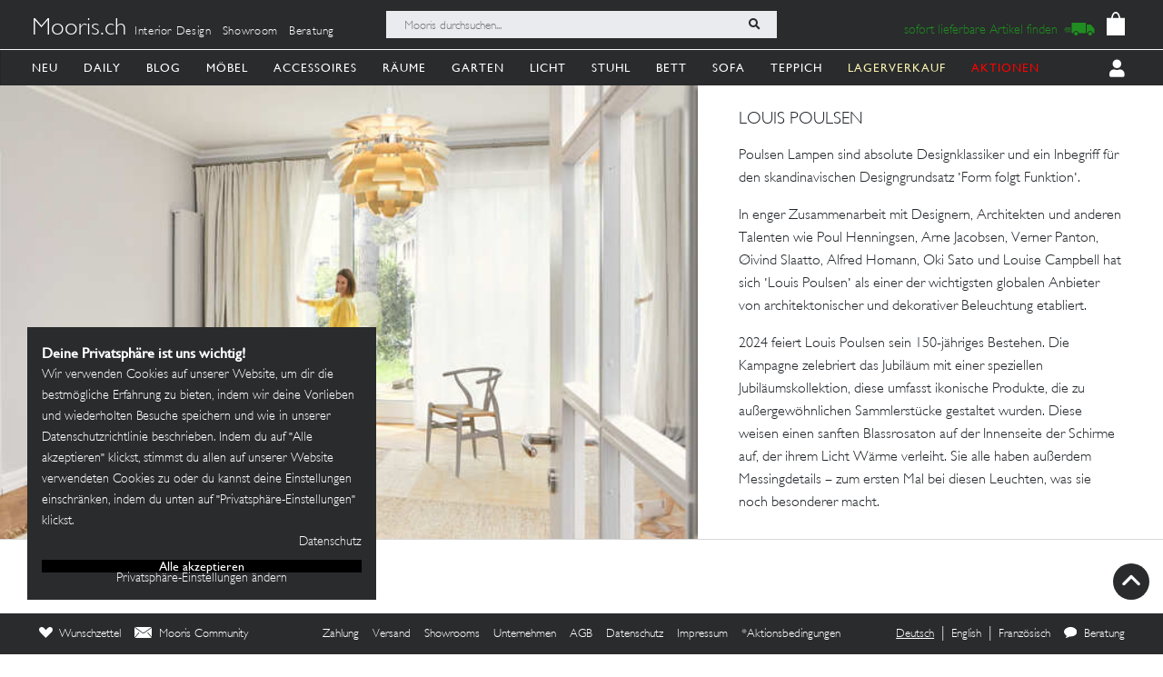

--- FILE ---
content_type: text/html; charset=utf-8
request_url: https://mooris-ch.herokuapp.com/search?filter%5Bfacet_label%5D=louis-poulsen&filter%5Bfacet_store%5D=swiss-style&filter%5Bproducts_category%5D=Living
body_size: 28276
content:
<!DOCTYPE html>
<html lang="de">
<head>
  <title>Mooris.ch - Louis Poulsen</title>
  <link href="https://mooris-ch.herokuapp.com/label/louis-poulsen" rel="canonical" /><meta property="og:url" content="https://mooris-ch.herokuapp.com/label/louis-poulsen" />
  <link rel="alternate" hreflang="x-default" href="https://mooris-ch.herokuapp.com/search" /><link rel="alternate" hreflang="de" href="https://mooris-ch.herokuapp.com/search" /><link rel="alternate" hreflang="en" href="https://mooris-ch.herokuapp.com/search?locale=en" /><link rel="alternate" hreflang="fr" href="https://mooris-ch.herokuapp.com/search?locale=fr" />

  <meta name="description" content="Poulsen Lampen sind absolute Designklassiker und ein Inbegriff für den skandinavischen Designgrundsatz •Form folgt Funktion•. In enger Zusammenarbeit mit Designern, Architekten und anderen Talenten wie Poul Henningsen, Arne Jacobsen, Verner Panton, Øivind Slaatto, Alfred Homann, Oki Sato und Louise Campbell hat sich •Louis Poulsen• als einer der wichtigsten globalen Anbieter von architektonischer und dekorativer Beleuchtung etabliert. 2024 feiert Louis Poulsen sein 150-jähriges Bestehen. Die Kampagne zelebriert das Jubiläum mit einer speziellen Jubiläumskollektion, diese umfasst ikonische Produkte, die zu außergewöhnlichen Sammlerstücke gestaltet wurden. Diese weisen einen sanften Blassrosaton auf der Innenseite der Schirme auf, der ihrem Licht Wärme verleiht. Sie alle haben außerdem Messingdetails – zum ersten Mal bei diesen Leuchten, was sie noch besonderer macht.">
  <meta name="mobile-web-app-capable" content="yes"/>
  <meta name="apple-mobile-web-app-status-bar-style" content="black">
  <meta name="apple-mobile-web-app-title" content="Mooris">
  <meta name="turbo-prefetch" content="false">

  <!-- Pinterest -->
<meta name="p:domain_verify" content="1ab329210375cb072a0cf4156f4f0df6">
<!-- End Pinterest -->


  <meta name="csrf-param" content="authenticity_token" />
<meta name="csrf-token" content="Lzma1pSytI3tzXq_J8FD2bmsWlsMm74s6CDWTPS3ZY-GdF4-5PPvqBoPKpXuQ2S0jeIgApGgrGy-85zdNL33Jg" />

  <script src="/assets/turbo-a5e4483ed8da2fc31f2665dd1ac46fac6029e83f41cd191cf84c4e243e9112fb.js" type="module"></script>
  <link rel="stylesheet" href="/assets/application-cdf094050b5518bebd22b987ba308d766a1fc336313c19e42621e10a342ef76b.css" media="all" data-turbo-track="reload" />
  <script src="/assets/application-e4cae152947916a5bb3f75f3b13df1b1020799f835614636a0755bf15b5fbfda.js" data-turbo-track="reload"></script>
  <link rel="stylesheet" href="/assets/pdp-e6fa54bf8e54d845fd196058060fdbe178c364faf64563492a95e7302386d7d4.css" media="all" data-turbo-track="reload" />

  <link rel="shortcut icon" href="/assets/flavs/favicon-78c1952be421e5e8180330e33e4650f3ef778770b2cc8b7e70ec8cbc42701130.ico">

<link rel="apple-touch-icon-precomposed" sizes="120x120" href="/assets/flavs/apple-icon-120x120-397b2a6147fdd04483cf07b8bf61ba3fbf996e36f320861d73248c78298e7b06.png">
<link rel="apple-touch-icon-precomposed" sizes="72x72" href="/assets/flavs/apple-icon-72x72-cab20d48b1ec8ea83fec4c2c791cd02496245e3faab7e04465f21128ca6e03d8.png">
<link rel="apple-touch-icon-precomposed" href="/assets/flavs/mooris_touch-12281bc1940de1728cff9ecd3abfff6828cbb9fe42b7fff011a9c1310e0aa621.png">

<link rel="apple-touch-icon" sizes="57x57" href="/assets/flavs/apple-icon-57x57-be11d2786102f29209975688a880de57d000551fa8383f34a55750d4fc890dc2.png">
<link rel="apple-touch-icon" sizes="60x60" href="/assets/flavs/apple-icon-60x60-8963f0c5c08c6de730a8b34c06507135012b8382879a41fbc6c2abea2684e03f.png">
<link rel="apple-touch-icon" sizes="72x72" href="/assets/flavs/apple-icon-72x72-cab20d48b1ec8ea83fec4c2c791cd02496245e3faab7e04465f21128ca6e03d8.png">
<link rel="apple-touch-icon" sizes="76x76" href="/assets/flavs/apple-icon-76x76-1cd35151c485220a8f32e22171357a923397c538a01a59c8d0e2ac5e1617b920.png">
<link rel="apple-touch-icon" sizes="114x114" href="/assets/flavs/apple-icon-114x114-297c324f79a70934db0a0ecf44955bca3a1bac08e5711b3606c5a644ef93f35b.png">
<link rel="apple-touch-icon" sizes="120x120" href="/assets/flavs/apple-icon-120x120-397b2a6147fdd04483cf07b8bf61ba3fbf996e36f320861d73248c78298e7b06.png">
<link rel="apple-touch-icon" sizes="144x144" href="/assets/flavs/apple-icon-144x144-afa7d4df2e781b1351241a8f4ac617a70d8a6012c7fbda28cd2d897b64dd274b.png">
<link rel="apple-touch-icon" sizes="152x152" href="/assets/flavs/apple-icon-152x152-d9cd40391fbc89f5ee0c8b195d7e927a64a58b2ddd50d9fa24769cdd377df082.png">
<link rel="apple-touch-icon" sizes="180x180" href="/assets/flavs/apple-icon-180x180-bc85dde3bdf1ed71e0d867a0e6ae191ec0eed0c848c124b2ed87c4ee7ddb21de.png">
<link rel="icon" type="image/png" sizes="192x192"  href="/assets/flavs/android-icon-192x192-0e052a5da673d102ba0761d648b1f4d33286ef2fa67def5b97c5738618d86549.png">
<link rel="icon" type="image/png" sizes="32x32" href="/assets/flavs/favicon-32x32-c1e5273c571cff0dcb5c39fb3c5cd9cdedf23624115c4be5d3ccecc033465e60.png">
<link rel="icon" type="image/png" sizes="96x96" href="/assets/flavs/favicon-96x96-8ba2eb8d137f05b526a0e8b3cd14e4923d2ec79ee3ee6c3a9de3a36db9edcb63.png">
<link rel="icon" type="image/png" sizes="16x16" href="/assets/flavs/favicon-16x16-0f106f613bd4e554d87a3dff550a1fbfc24c81085f43340e2d689cc02bad9fdc.png">

<meta name="msapplication-TileColor" content="#ffffff">
<meta name="msapplication-TileImage" content="/assets/flavs/ms-icon-144x144-afa7d4df2e781b1351241a8f4ac617a70d8a6012c7fbda28cd2d897b64dd274b.png">
<meta name="theme-color" content="#ffffff">

  <meta name="viewport" content="width=device-width, initial-scale=1">
      <meta property="og:description" content="Poulsen Lampen sind absolute Designklassiker und ein Inbegriff für den skandinavischen Designgrundsatz •Form folgt Funktion•. In enger Zusammenarbeit mit Designern, Architekten und anderen Talenten wie Poul Henningsen, Arne Jacobsen, Verner Panton, Øivind Slaatto, Alfred Homann, Oki Sato und Louise Campbell hat sich •Louis Poulsen• als einer der wichtigsten globalen Anbieter von architektonischer und dekorativer Beleuchtung etabliert. 2024 feiert Louis Poulsen sein 150-jähriges Bestehen. Die Kampagne zelebriert das Jubiläum mit einer speziellen Jubiläumskollektion, diese umfasst ikonische Produkte, die zu außergewöhnlichen Sammlerstücke gestaltet wurden. Diese weisen einen sanften Blassrosaton auf der Innenseite der Schirme auf, der ihrem Licht Wärme verleiht. Sie alle haben außerdem Messingdetails – zum ersten Mal bei diesen Leuchten, was sie noch besonderer macht."/>
    <meta property="og:image" content=""/>
    <meta property="og:site_name" content="Mooris - Selected Lifestyle"/>
    <meta property="og:title" content="Mooris - Louis Poulsen"/>
    <meta property="og:type" content="website" />


  <!-- Start VWO Async SmartCode -->
<link rel="preconnect" href="https://dev.visualwebsiteoptimizer.com" />
<script type='text/javascript' id='vwoCode'>
window._vwo_code || (function() {
var account_id=636111,
version=2.1,
settings_tolerance=2000,
hide_element='body',
hide_element_style = 'opacity:0 !important;filter:alpha(opacity=0) !important;background:none !important;transition:none !important;',
/* DO NOT EDIT BELOW THIS LINE */
f=false,w=window,d=document,v=d.querySelector('#vwoCode'),cK='_vwo_'+account_id+'_settings',cc={};try{var c=JSON.parse(localStorage.getItem('_vwo_'+account_id+'_config'));cc=c&&typeof c==='object'?c:{}}catch(e){}var stT=cc.stT==='session'?w.sessionStorage:w.localStorage;code={use_existing_jquery:function(){return typeof use_existing_jquery!=='undefined'?use_existing_jquery:undefined},library_tolerance:function(){return typeof library_tolerance!=='undefined'?library_tolerance:undefined},settings_tolerance:function(){return cc.sT||settings_tolerance},hide_element_style:function(){return'{'+(cc.hES||hide_element_style)+'}'},hide_element:function(){if(performance.getEntriesByName('first-contentful-paint')[0]){return''}return typeof cc.hE==='string'?cc.hE:hide_element},getVersion:function(){return version},finish:function(e){if(!f){f=true;var t=d.getElementById('_vis_opt_path_hides');if(t)t.parentNode.removeChild(t);if(e)(new Image).src='https://dev.visualwebsiteoptimizer.com/ee.gif?a='+account_id+e}},finished:function(){return f},addScript:function(e){var t=d.createElement('script');t.type='text/javascript';if(e.src){t.src=e.src}else{t.text=e.text}d.getElementsByTagName('head')[0].appendChild(t)},load:function(e,t){var i=this.getSettings(),n=d.createElement('script'),r=this;t=t||{};if(i){n.textContent=i;d.getElementsByTagName('head')[0].appendChild(n);if(!w.VWO||VWO.caE){stT.removeItem(cK);r.load(e)}}else{var o=new XMLHttpRequest;o.open('GET',e,true);o.withCredentials=!t.dSC;o.responseType=t.responseType||'text';o.onload=function(){if(t.onloadCb){return t.onloadCb(o,e)}if(o.status===200||o.status===304){_vwo_code.addScript({text:o.responseText})}else{_vwo_code.finish('&e=loading_failure:'+e)}};o.onerror=function(){if(t.onerrorCb){return t.onerrorCb(e)}_vwo_code.finish('&e=loading_failure:'+e)};o.send()}},getSettings:function(){try{var e=stT.getItem(cK);if(!e){return}e=JSON.parse(e);if(Date.now()>e.e){stT.removeItem(cK);return}return e.s}catch(e){return}},init:function(){if(d.URL.indexOf('__vwo_disable__')>-1)return;var e=this.settings_tolerance();w._vwo_settings_timer=setTimeout(function(){_vwo_code.finish();stT.removeItem(cK)},e);var t;if(this.hide_element()!=='body'){t=d.createElement('style');var i=this.hide_element(),n=i?i+this.hide_element_style():'',r=d.getElementsByTagName('head')[0];t.setAttribute('id','_vis_opt_path_hides');v&&t.setAttribute('nonce',v.nonce);t.setAttribute('type','text/css');if(t.styleSheet)t.styleSheet.cssText=n;else t.appendChild(d.createTextNode(n));r.appendChild(t)}else{t=d.getElementsByTagName('head')[0];var n=d.createElement('div');n.style.cssText='z-index: 2147483647 !important;position: fixed !important;left: 0 !important;top: 0 !important;width: 100% !important;height: 100% !important;background: white !important;';n.setAttribute('id','_vis_opt_path_hides');n.classList.add('_vis_hide_layer');t.parentNode.insertBefore(n,t.nextSibling)}var o=window._vis_opt_url||d.URL,s='https://dev.visualwebsiteoptimizer.com/j.php?a='+account_id+'&u='+encodeURIComponent(o)+'&vn='+version;if(w.location.search.indexOf('_vwo_xhr')!==-1){this.addScript({src:s})}else{this.load(s+'&x=true')}}};w._vwo_code=code;code.init();})();
</script>
<!-- End VWO Async SmartCode -->

<script>
	$(document).on('turbo:load', function() {
		if(window.MoorisConsentScreen) {
			window.MoorisConsentScreen.on('confirmed:vwo', function () {
				window.VWO = window.VWO || [];
				window.VWO.init = window.VWO.init || function(state) { window.VWO.consentState = state; }
				window.VWO.init(1);
				return true;
			});
		}
	});
</script>
  <!-- Facebook Pixel Code -->
<script>
    if(window.MoorisConsentScreen) {
      window.MoorisConsentScreen.on('confirmed:facebook', () => {
        !function(f,b,e,v,n,t,s){if(f.fbq)return;n=f.fbq=function(){n.callMethod?
          n.callMethod.apply(n,arguments):n.queue.push(arguments)};if(!f._fbq)f._fbq=n;
          n.push=n;n.loaded=!0;n.version='2.0';n.queue=[];t=b.createElement(e);t.async=!0;
          t.src=v;s=b.getElementsByTagName(e)[0];s.parentNode.insertBefore(t,s)}(window,
          document,'script','https://connect.facebook.net/en_US/fbevents.js');

        fbq('init', '484887541653809');
        fbq('track', "PageView");

        return true
      });
    }
</script>
<!-- End Facebook Pixel Code -->

  <!-- TikTok Pixel Code -->
<script>
  if(window.MoorisConsentScreen) {
    window.MoorisConsentScreen.on('confirmed:tiktok', () => {
      !function (w, d, t) {
        w.TiktokAnalyticsObject=t;var ttq=w[t]=w[t]||[];ttq.methods=["page","track","identify","instances","debug","on","off","once","ready","alias","group","enableCookie","disableCookie"],
          ttq.setAndDefer=function(t,e){t[e]=function(){t.push([e].concat(Array.prototype.slice.call(arguments,0)))}};for(var i=0;i<ttq.methods.length;i++)ttq.setAndDefer(ttq,ttq.methods[i]);
          ttq.instance=function(t){for(var e=ttq._i[t]||[],n=0;n<ttq.methods.length;n++)ttq.setAndDefer(e,ttq.methods[n]);return e},ttq.load=function(e,n){var i="https://analytics.tiktok.com/i18n/pixel/events.js";
            ttq._i=ttq._i||{},ttq._i[e]=[],ttq._i[e]._u=i,ttq._t=ttq._t||{},ttq._t[e]=+new Date,ttq._o=ttq._o||{},ttq._o[e]=n||{};
            var o=document.createElement("script");o.type="text/javascript",o.async=!0,o.src=i+"?sdkid="+e+"&lib="+t;
            var a=document.getElementsByTagName("script")[0];a.parentNode.insertBefore(o,a)};

        ttq.load('CE7FQFBC77U118FBASVG');
        ttq.page();
      }(window, document, 'ttq');
      return true;
    });
  }
</script>
<!-- End TikTok Pixel Code -->

  <!--
  Google Analytics:
  See https://developers.google.com/analytics/devguides/collection/analyticsjs/field-reference#user
-->
<script>
  if(window.MoorisConsentScreen) {
    window.MoorisConsentScreen.on('confirmed:google-analytics', function initGoogleAnalyticsFunc () {
      window.ga=window.ga||function(){(ga.q=ga.q||[]).push(arguments)};ga.l=+new Date;

      let uData = {};
      ga(
        'create',
        'UA-33844102-1',
        'auto',
        uData
      );
      ga('require', 'displayfeatures');
      ga('require', 'ec');
      ga('send', 'pageview');

      this.addResource({
        tag: 'script',
        src: 'https://www.google-analytics.com/analytics.js',
        async: true,
        parent: document.body
      })

      return true
    })
  }
</script>

  <!--
  Google Tag Manager:
  See https://tagmanager.google.com/#/container/accounts/6004234841/containers/47437799/workspaces/2
-->
<script>
  if(window.MoorisConsentScreen) {
    window.MoorisConsentScreen.on('confirmed:google-tag-manager', function () {
      this.addResource({
        tag: 'script',
        src: 'https://www.googletagmanager.com/gtag/js?id=UA-33844102-1',
        async: true,
        parent: document.body
      })
      window.dataLayer = window.dataLayer || [];
      function gtag(){dataLayer.push(arguments);}
      gtag('js', new Date());
      gtag('config', 'UA-33844102-1');
      return true
    })

    window.MoorisConsentScreen.on('confirmed:google-tag-manager', function () {
      this.addResource({
        tag: 'script',
        src: 'https://www.googletagmanager.com/gtag/js?id=AW-1000216274',
        async: true,
        parent: document.body
      })
      window.dataLayer = window.dataLayer || [];
      function gtag(){dataLayer.push(arguments);}
      gtag('js', new Date());
      gtag('config', 'AW-1000216274', {'allow_enhanced_conversions':true});

      return true
    })

    window.MoorisConsentScreen.on('confirmed:google-tag-manager', function () {
      (function(w,d,s,l,i){w[l]=w[l]||[];w[l].push({'gtm.start':
        new Date().getTime(),event:'gtm.js'});var f=d.getElementsByTagName(s)[0],
        j=d.createElement(s),dl=l!='dataLayer'?'&l='+l:'';j.async=true;j.src=
        'https://www.googletagmanager.com/gtm.js?id='+i+dl;f.parentNode.insertBefore(j,f);
      })(window,document,'script','dataLayer','GTM-TRKBGFP');

      return true
    })
  }
</script>
<!-- End Google Tag Manager -->

  <script>
  if(window.MoorisConsentScreen) {
    window.MoorisConsentScreen.on('confirmed:boxalino', function initBoxalinoFunc () {
      let bxLibLink = '//track.bx-cloud.com/static/bav2.min.js'
      let rti = '//bx-cdn.com/static/rti.min.js'

      window._bxq = window._bxq || [];
      window._bxq.push(['setAccount', 'mooris_api']);
      window._bxq.push(['setCookieDomain', 'mooris.ch']);
      window._bxq.push(['trackPageView']);

      this.addResource({
        tag: 'script',
        async: true,
        src: bxLibLink
      });

      this.addResource({
        tag: 'script',
        async: true,
        src: rti
      });
      return true
    })
  }
</script>


  <link rel="manifest" crossorigin="use-credentials" href="/manifest.json">
  <script src="/upup.min.js"></script>

  <script>
//<![CDATA[
window.I18N_LOCALE = 'de';
//]]>
</script>
  
</head>

<body class="new-navigation-bar">
  <!-- Google Tag Manager (noscript) -->
  <noscript>
    <iframe src="https://www.googletagmanager.com/ns.html?id=GTM-TRKBGFP" height="0" width="0" style="display:none;visibility:hidden"></iframe>
  </noscript>
  <!-- End Google Tag Manager (noscript) -->
<div class="wsmenucontainer clearfix">
  <div class="wsmobileheader clearfix">
  <!-- Mobile Header -->
  <div class="wsmobileheader clearfix">
    <a class="animated-arrow" id="wsnavtoggle"><span></span></a>
      <script>
        $("#wsnavtoggle").css("display", "block");
      </script>
    <div class="smallogo">
      <ul class="mobile-search-bar">
          <div class="mobilewssearch clearfix rightmenu">
    <form class="navigation-top-search-form" data-turboform="true" action="/search" accept-charset="UTF-8" method="get">
      <input
        type="search"
        name="search"
        id="mobilesearch"
        placeholder="Mooris durchsuchen..."
        onfocus="this.placeholder = ''"
        onblur="this.placeholder = 'Mooris durchsuchen...'"
        value=""
        autocomplete="off"
        class=" mobile-bar">
      <span class="clearButton clear-button-extra" onclick="clearButton(); return false;">x</span>
      <button class="btnstyle searching_boxalino" data-loading-text="<i class='fa fa-spinner fa-spin '></i>">
        <i class="searchicon fa fa-search" aria-hidden="true"></i></button>
</form>  </div>
  <ul class="mobilesearch-results d-none" id="mobileautocomplete-search-results">
  </ul>

<script>
  var isHistory = false
  var isMobileClient = false;
  var currentUrl = "/search?filter%5Bfacet_label%5D=louis-poulsen&filter%5Bfacet_store%5D=swiss-style&filter%5Bproducts_category%5D=Living";

  if ($('.is-history:visible')) {
    isHistory = true
  } else {
    isHistory = false
  }

  if($(window).width() < 991)
  {
    $positionning = "mobile_bar"
  } else {
    $positionning = "inside_bar"
  }

  function clearButton() {
    $("#mobilesearch").val('');
    $("#search").val('');

    $("#wsnavtoggle").css("display", "block");
    $(".mobile-cart-icon").css("display", "block");

    if (isMobileClient) {
      $("#mobilesearch").focusout();
      $(".mobilesearch-results").hide();

    }
    if ($('.is-history').length > 0) {
      $("#wsnavtoggle").css("display", "none");
    }
  }

  function searchButton() {

    if ($positionning == "mobile_bar") {
      var search_open_filter = "/search?extra_action=open_filter";
      var search_open_onclick = "";
      search_open_filter = "javascript:void(0);";
      search_open_onclick = "$('#refineSearch').modal('show');";

      $("#mobilesearch").focus(function(){
        $(".mobilesearch-results").show();
        $(".clearButton").show();
        if($.trim($(".mobilesearch-results").html())=='' && $.trim($("#mobilesearch").val())=='') {
          $(".mobilesearch-results").replaceWith('<ul class="mobilesearch-results" id="mobileautocomplete-search-results"><li><a href="' + search_open_filter + '" onclick="' + search_open_onclick + '">Nach Kategorien filtern</a></li><li><a href="/studios">Showrooms</a></li></ul>');
        } else if ($.trim($("#mobilesearch").val())!='' && $.trim($(".mobilesearch-results").html())=='') {
          $.ajax({
            type: 'GET',
            url: '/autocompletesearch',
            data: {
              term: $("#mobilesearch").val(),
              mobile: true
            }
          });
        } else if ($.trim($(".mobilesearch-results").html())=='' || $.trim($("#mobilesearch").val())=='') {
          $(".mobilesearch-results").replaceWith('<ul class="mobilesearch-results" id="mobileautocomplete-search-results"><li><a href="' + search_open_filter + '" onclick="' + search_open_onclick + '">Nach Kategorien filtern</a></li><li><a href="/studios">Showrooms</a></li></ul>');
        }
      });
      $("#mobilesearch").blur(function(){
        if (!isMobileClient) {
          setTimeout('$(".mobilesearch-results").hide(); $(".clearButton").hide();', 500);
        } else {
          setTimeout('$(".clearButton").hide();', 500);
        }
      });
      $("#mobilesearch").on('input', function() {
        if (isMobileClient) {
          // Like this the background is not scrollable, only the mobilesearch-results
          $('body').css("position", "fixed");
        }
        if ($(this).val().length >= 2) return;
        $(".mobilesearch-results").replaceWith('<ul class="mobilesearch-results" id="mobileautocomplete-search-results"><li><a href="' + search_open_filter + '" onclick="' + search_open_onclick + '">Nach Kategorien filtern</a></li><li><a href="/studios">Showrooms</a></li></ul>');
      });
      $( "#mobilesearch" ).autocomplete({
        source: function( request, response ) {
          $.ajax({
            type: 'GET',
            url: '/autocompletesearch',
            data: {
              term: $("#mobilesearch").val(),
              mobile: true
            }
          });
        },
        minLength: 2
      });

    } else {

      $("#search").focus(function(){
        $(".search-results").show();
        $(".clearButton").show();
        if($.trim($(".search-results").html())=='' && $.trim($("#search").val())=='') {
          $(".search-results").replaceWith('<ul class="search-results" id="autocomplete-search-results"><li><a href="/search">Nach Kategorien filtern</a></li></ul>');
        } else if ($.trim($("#search").val())!='' && $.trim($(".search-results").html())=='') {
          $.ajax({
            type: 'GET',
            url: '/autocompletesearch',
            data: {
              term: $("#search").val()
            }
          });
        } else if ($.trim($(".search-results").html())=='' || $.trim($("#search").val())=='') {
          $(".search-results").replaceWith('<ul class="search-results p-2" id="autocomplete-search-results"><div class="search-bar-desktop-arrow "></div><li><a class="text-left menu_underline_hover" href="/search">Nach Kategorien filtern</a></li></ul>');
        }
      });
      $("#search").blur(function(){
        setTimeout('$(".search-results").hide(); $(".clearButton").hide();', 500);
      });
      $("#search").on('input', function() {
        if ($(this).val().length >= 2) return;
        $(".search-results").replaceWith('<ul class="search-results p-2" id="autocomplete-search-results"><div class="search-bar-desktop-arrow "></div><li><a class="text-left menu_underline_hover" href="/search">Nach Kategorien filtern</a></li></ul>');
      });
      $( "#search" ).autocomplete({
        source: function( request, response ) {
          $.ajax({
            type: 'GET',
            url: '/autocompletesearch',
            data: {
              term: $("#search").val()
            }
          });
        },
        minLength: 2
      });

      $("form[data-turboform]").submit(function( event ) {
        if (($.trim($("#search").val()) === "" && $("#search").is(":visible")) || ($.trim($("#mobilesearch").val()) === "" && $("#mobilesearch").is(":visible"))) {
          return false;
        }

        // Because of possible interference between autocomplete ajax requests and the search form,
        // we do a fake ajax request with a timeout on server side ...
        var redirection =  this.action+(this.action.indexOf('?') == -1 ? '?' : '&')+$(this).serialize();
        $.ajax({
          type: 'GET',
          url: '/fake_search_loop',
          data: {
            redirection: redirection
          },
          beforeSend: function(){
            button = $(".searching_boxalino");
            button.html(button.attr("data-loading-text"));
          }
        }).always(function(){
          window.location.href = redirection;
        });

        return false;
      });

    }
  }

  $( document ).on('turbo:load', function() {
    searchButton($positionning);
    // This is a special case. Fill the search-aside bar if there are no entries found...
    setTimeout(function(){
      var moorisSearchScroll = sessionStorage.getItem("mooris_search_scroll");
      if ($("#search-aside").height() < $( window ).height() && moorisSearchScroll <= 1) {
        $("#search-aside").css("height", "100vh");
      }
    }, 1000);
  });
  $(window).scroll(function() {
    if ($(this).scrollTop()) {
      $('#toTop').fadeIn();
    } else {
      $('#toTop').fadeOut();
    }
  });

  $("#toTop").click(function() {
    $("html, body").animate({scrollTop: 0}, 1000);
  });

  $imgForItem = $('.img-for-item')

  $('.item-with-pic').on('mouseover', function() {
    $('.theme-subtheme-img-container').show();
    $('.menu-img-container').hide();
    $('.img-for-item').hide();
    $('#image-for-'+ this.id).show();
  }).bind('mouseout',  function(){
    $('.theme-subtheme-img-container').hide();
    $('#image-for-'+ this.id).hide();
    $('.menu-img-container').show(500);
  });

</script>


      </ul>
      <span class="mobile-cart-icon">
          <div class="cart_counter">
            <a class="cart-icon hide-left-nav" data-remote="true" href="/cart/show_cart"><img alt="Warenkorb" style="width:20px;" src="/assets/svg/bag-long-ears-faf6777072dd93a6d3f0b50fd713d8ceb009aba132640cc3c0fbe18946f5fee1.svg" /></a>
<span class="cart-icon-number" style="color: black"></span>
<script>
// Because the span is not within the a-tag, trigger event like this.
// We don't want to make adaptations in css because of IE ....
$(".cart-icon-number").on('click', function(event){
  $.ajax({
      type: 'GET',
      dataType: "script",
      url: '/cart/show_cart'
  });
});
</script>

          </div>
        </span>
    </div>
  </div>
  <!-- Mobile Header end-->
</div>
<div class="header">
  <!-- Menu -->
  <div class="headtoppart clearfix first-header navigation-top">
  <div class="headerwp">
    <div class="navigation-top-container">
        <div class="navigation-top-services">
          <a class="header-title" href="/">Mooris.ch</a>
          <span class='top-services'>
              <a class="top-service" href="/interior-design">Interior Design</a>
              <a class="top-service" href="/studios">Showroom</a>
              <a class="top-service" href="/online-beratung">Beratung</a>
          </span>
        </div>
      <div class="navigation-top-search">
          <div class="wssearch clearfix rightmenu">
    <form class="navigation-top-search-form" data-turboform="true" action="/search" accept-charset="UTF-8" method="get">
      <input
        type="search"
        name="search"
        id="search"
        placeholder="Mooris durchsuchen..."
        onfocus="this.placeholder = ''"
        onblur="this.placeholder = 'Mooris durchsuchen...'"
        value=""
        autocomplete="off"
        class=" inside-bar">
      <span class="clearButton " onclick="clearButton(); return false;">x</span>
      <button class="btnstyle searching_boxalino" data-loading-text="<i class='fa fa-spinner fa-spin '></i>">
        <i class="searchicon fa fa-search" aria-hidden="true"></i></button>
</form>  </div>
  <ul class="search-results d-none" id="autocomplete-search-results">
  </ul>

<script>
  var isHistory = false
  var isMobileClient = false;
  var currentUrl = "/search?filter%5Bfacet_label%5D=louis-poulsen&filter%5Bfacet_store%5D=swiss-style&filter%5Bproducts_category%5D=Living";

  if ($('.is-history:visible')) {
    isHistory = true
  } else {
    isHistory = false
  }

  if($(window).width() < 991)
  {
    $positionning = "mobile_bar"
  } else {
    $positionning = "inside_bar"
  }

  function clearButton() {
    $("#mobilesearch").val('');
    $("#search").val('');

    $("#wsnavtoggle").css("display", "block");
    $(".mobile-cart-icon").css("display", "block");

    if (isMobileClient) {
      $("#mobilesearch").focusout();
      $(".mobilesearch-results").hide();

    }
    if ($('.is-history').length > 0) {
      $("#wsnavtoggle").css("display", "none");
    }
  }

  function searchButton() {

    if ($positionning == "mobile_bar") {
      var search_open_filter = "/search?extra_action=open_filter";
      var search_open_onclick = "";
      search_open_filter = "javascript:void(0);";
      search_open_onclick = "$('#refineSearch').modal('show');";

      $("#mobilesearch").focus(function(){
        $(".mobilesearch-results").show();
        $(".clearButton").show();
        if($.trim($(".mobilesearch-results").html())=='' && $.trim($("#mobilesearch").val())=='') {
          $(".mobilesearch-results").replaceWith('<ul class="mobilesearch-results" id="mobileautocomplete-search-results"><li><a href="' + search_open_filter + '" onclick="' + search_open_onclick + '">Nach Kategorien filtern</a></li><li><a href="/studios">Showrooms</a></li></ul>');
        } else if ($.trim($("#mobilesearch").val())!='' && $.trim($(".mobilesearch-results").html())=='') {
          $.ajax({
            type: 'GET',
            url: '/autocompletesearch',
            data: {
              term: $("#mobilesearch").val(),
              mobile: true
            }
          });
        } else if ($.trim($(".mobilesearch-results").html())=='' || $.trim($("#mobilesearch").val())=='') {
          $(".mobilesearch-results").replaceWith('<ul class="mobilesearch-results" id="mobileautocomplete-search-results"><li><a href="' + search_open_filter + '" onclick="' + search_open_onclick + '">Nach Kategorien filtern</a></li><li><a href="/studios">Showrooms</a></li></ul>');
        }
      });
      $("#mobilesearch").blur(function(){
        if (!isMobileClient) {
          setTimeout('$(".mobilesearch-results").hide(); $(".clearButton").hide();', 500);
        } else {
          setTimeout('$(".clearButton").hide();', 500);
        }
      });
      $("#mobilesearch").on('input', function() {
        if (isMobileClient) {
          // Like this the background is not scrollable, only the mobilesearch-results
          $('body').css("position", "fixed");
        }
        if ($(this).val().length >= 2) return;
        $(".mobilesearch-results").replaceWith('<ul class="mobilesearch-results" id="mobileautocomplete-search-results"><li><a href="' + search_open_filter + '" onclick="' + search_open_onclick + '">Nach Kategorien filtern</a></li><li><a href="/studios">Showrooms</a></li></ul>');
      });
      $( "#mobilesearch" ).autocomplete({
        source: function( request, response ) {
          $.ajax({
            type: 'GET',
            url: '/autocompletesearch',
            data: {
              term: $("#mobilesearch").val(),
              mobile: true
            }
          });
        },
        minLength: 2
      });

    } else {

      $("#search").focus(function(){
        $(".search-results").show();
        $(".clearButton").show();
        if($.trim($(".search-results").html())=='' && $.trim($("#search").val())=='') {
          $(".search-results").replaceWith('<ul class="search-results" id="autocomplete-search-results"><li><a href="/search">Nach Kategorien filtern</a></li></ul>');
        } else if ($.trim($("#search").val())!='' && $.trim($(".search-results").html())=='') {
          $.ajax({
            type: 'GET',
            url: '/autocompletesearch',
            data: {
              term: $("#search").val()
            }
          });
        } else if ($.trim($(".search-results").html())=='' || $.trim($("#search").val())=='') {
          $(".search-results").replaceWith('<ul class="search-results p-2" id="autocomplete-search-results"><div class="search-bar-desktop-arrow "></div><li><a class="text-left menu_underline_hover" href="/search">Nach Kategorien filtern</a></li></ul>');
        }
      });
      $("#search").blur(function(){
        setTimeout('$(".search-results").hide(); $(".clearButton").hide();', 500);
      });
      $("#search").on('input', function() {
        if ($(this).val().length >= 2) return;
        $(".search-results").replaceWith('<ul class="search-results p-2" id="autocomplete-search-results"><div class="search-bar-desktop-arrow "></div><li><a class="text-left menu_underline_hover" href="/search">Nach Kategorien filtern</a></li></ul>');
      });
      $( "#search" ).autocomplete({
        source: function( request, response ) {
          $.ajax({
            type: 'GET',
            url: '/autocompletesearch',
            data: {
              term: $("#search").val()
            }
          });
        },
        minLength: 2
      });

      $("form[data-turboform]").submit(function( event ) {
        if (($.trim($("#search").val()) === "" && $("#search").is(":visible")) || ($.trim($("#mobilesearch").val()) === "" && $("#mobilesearch").is(":visible"))) {
          return false;
        }

        // Because of possible interference between autocomplete ajax requests and the search form,
        // we do a fake ajax request with a timeout on server side ...
        var redirection =  this.action+(this.action.indexOf('?') == -1 ? '?' : '&')+$(this).serialize();
        $.ajax({
          type: 'GET',
          url: '/fake_search_loop',
          data: {
            redirection: redirection
          },
          beforeSend: function(){
            button = $(".searching_boxalino");
            button.html(button.attr("data-loading-text"));
          }
        }).always(function(){
          window.location.href = redirection;
        });

        return false;
      });

    }
  }

  $( document ).on('turbo:load', function() {
    searchButton($positionning);
    // This is a special case. Fill the search-aside bar if there are no entries found...
    setTimeout(function(){
      var moorisSearchScroll = sessionStorage.getItem("mooris_search_scroll");
      if ($("#search-aside").height() < $( window ).height() && moorisSearchScroll <= 1) {
        $("#search-aside").css("height", "100vh");
      }
    }, 1000);
  });
  $(window).scroll(function() {
    if ($(this).scrollTop()) {
      $('#toTop').fadeIn();
    } else {
      $('#toTop').fadeOut();
    }
  });

  $("#toTop").click(function() {
    $("html, body").animate({scrollTop: 0}, 1000);
  });

  $imgForItem = $('.img-for-item')

  $('.item-with-pic').on('mouseover', function() {
    $('.theme-subtheme-img-container').show();
    $('.menu-img-container').hide();
    $('.img-for-item').hide();
    $('#image-for-'+ this.id).show();
  }).bind('mouseout',  function(){
    $('.theme-subtheme-img-container').hide();
    $('#image-for-'+ this.id).hide();
    $('.menu-img-container').show(500);
  });

</script>


      </div>
      <div class="navigation-top-cart">
          <div class="sofort-navigation-container">
            <div class="nav-sofort-icon">
  <a style="padding-left: 0px" onclick="closeMobileSlider()" class="top_menu_link_identifer" href="/sofort">
    <span class="nav-sofort-text">sofort lieferbare Artikel finden </span>
    <img alt="sofort lieferbar" src="/assets/fast_delivery-851f20335ba3fbb0a96df80441532af0c92b1106b5a7c1d2347e6515e8ed51a4.svg" />
</a></div>

          </div>


        <div class="headertopright">
          <div class="cart_counter d-none d-md-block">
            <a class="cart-icon hide-left-nav" data-remote="true" href="/cart/show_cart"><img alt="Warenkorb" style="width:20px;" src="/assets/svg/bag-long-ears-faf6777072dd93a6d3f0b50fd713d8ceb009aba132640cc3c0fbe18946f5fee1.svg" /></a>
<span class="cart-icon-number" style="color: black"></span>
<script>
// Because the span is not within the a-tag, trigger event like this.
// We don't want to make adaptations in css because of IE ....
$(".cart-icon-number").on('click', function(event){
  $.ajax({
      type: 'GET',
      dataType: "script",
      url: '/cart/show_cart'
  });
});
</script>

          </div>
        </div>
      </div>
    </div>
  </div>
</div>

    <div class="navigation-bottom ">
    <div id="headerfixed">
      <div class="wsmain">
        <nav class="clearfix wsmenu">
            <ul class="mobile-sub wsmenu-list tablet-navigation">
                <li class="nav-sofort-icon-mobile">
  <a style="padding-left: 0px" onclick="closeMobileSlider()" class="top_menu_link_identifer" href="/sofort">
    <span class="nav-sofort-text">sofort lieferbare Artikel finden </span>
    <img alt="sofort lieferbar" src="/assets/fast_delivery-851f20335ba3fbb0a96df80441532af0c92b1106b5a7c1d2347e6515e8ed51a4.svg" />
</a></li>

              <li id="mobile-wsshopmyaccount" class="navigation-login">
                <a href="/users/sign_in" class="login-icon-title-container" onclick="closeMobileSlider()">
                  <i class="fa fa-user"></i>
                  <span class="login-title">Profil</span>
                </a>
              </li>
                <li class="d-lg-none top-services-mobile">
                  <a class="top-service" href="/interior-design">Interior Design</a>
                </li>
                <li class="d-lg-none top-services-mobile">
                  <a class="top-service" href="/studios">Showroom</a>
                </li>
                <li class="d-lg-none top-services-mobile">
                  <a class="top-service" href="/online-beratung">Beratung</a>
                </li>
                  
  <li class="navigation-bottom-item-desktop">
    <a onclick="closeMobileSlider()" title="Neu" class="top_menu_link_identifer" href="/search?filter[facet_store]=neu&nv=38349">Neu</a>
  </li>

                  
  <li class="navigation-bottom-item-desktop">
    <a onclick="closeMobileSlider()" title="Daily" class="top_menu_link_identifer" href="/daily/store">Daily</a>
  </li>

                  
  <li class="navigation-bottom-item-desktop">
    <a onclick="closeMobileSlider()" title="Blog" class="top_menu_link_identifer" href="/blog">Blog</a>
  </li>

                  
  <li class="navigation-bottom-item-desktop">
    <a onclick="closeMobileSlider()" title="Möbel" class="top_menu_link_identifer" href="/store?nv=38349">Möbel</a>
      <!-- Everything except Room -->
      
<div class="megamenu megamenu-arrow-container">
  <div class="navigation-bottom-item-desktop-arrow"></div>
</div>
<div class="megamenu clearfix megamenu" style="">
  <div class="container-fluid">
    <div class="row">
        <div class="d-none">
          <ul class="wstliststy02 clearfix">
            <li class="wstheading clearfix">
              <a onclick="closeMobileSlider()" class="top_menu_link_identifer" href="/store?nv=38349">Möbel</a>
            </li>
          </ul>
        </div>
        <!-- Möbel -->
          <div class="col-lg-3 col-md-12 scene-box">
            <ul class="wstliststy02 clearfix scene_158">
                <li class="wstheading clearfix">
                  <div class="wstheading-container">
                      <a onclick="closeMobileSlider()" class="menu_underline_hover furniture-subtitle-link" href="/search?filter[facet_theme]=stuhl&nv=38349">Stuhl</a>
                  </div>
                  <div class="navigation-scenes-icon-container">
                      <img alt="chair" src="/assets/core/navigation_icons/chair-db005dde8776cada0436925f4028d6226bba86f7d3b469241c8924171385b0f5.svg" />
                  </div>
                </li>
              <div class="li-container">
                  <li>
                    <a onclick="closeMobileSlider()" class="menu_underline_hover" href="/search?filter[facet_sub_theme]=hocker&nv=38349">Hocker</a>
                  </li>
                  <li>
                    <a onclick="closeMobileSlider()" class="menu_underline_hover" href="/search?filter[facet_sub_theme]=barstuhl&nv=38349">Barstuhl</a>
                  </li>
                  <li>
                    <a onclick="closeMobileSlider()" class="menu_underline_hover" href="/search?filter[facet_sub_theme]=armlehnstuhl&nv=38349">Armlehnstuhl</a>
                  </li>
                  <li>
                    <a onclick="closeMobileSlider()" class="menu_underline_hover" href="/search?filter[facet_sub_theme]=freischwinger&nv=38349">Freischwinger</a>
                  </li>
                  <li>
                    <a onclick="closeMobileSlider()" class="menu_underline_hover" href="/search?filter[facet_sub_theme]=holzstuhl&nv=38349">Holzstuhl</a>
                  </li>
                  <li>
                    <a onclick="closeMobileSlider()" class="menu_underline_hover" href="/search?filter[facet_sub_theme]=kunststoff-metallstuhl&nv=38349">Kunststoff & Metallstuhl</a>
                  </li>
                  <li>
                    <a onclick="closeMobileSlider()" class="menu_underline_hover" href="/search?filter[facet_sub_theme]=polsterstuhl&nv=38349">Polsterstuhl</a>
                  </li>
                  <li>
                    <a onclick="closeMobileSlider()" class="menu_underline_hover" href="/search?filter[facet_sub_theme]=buerostuhl&nv=38349">Bürostuhl</a>
                  </li>
              </div>
            </ul>
          </div>
          <div class="col-lg-3 col-md-12 scene-box">
            <ul class="wstliststy02 clearfix scene_160">
                <li class="wstheading clearfix">
                  <div class="wstheading-container">
                      <a onclick="closeMobileSlider()" class="menu_underline_hover furniture-subtitle-link" href="/search?filter[facet_theme]=tisch&nv=38349">Tisch</a>
                  </div>
                  <div class="navigation-scenes-icon-container">
                      <img alt="table" src="/assets/core/navigation_icons/table-3a6179b0972ae17e58f264ae294cb4911dbe14d646d137f1364dff98d96d1522.svg" />
                  </div>
                </li>
              <div class="li-container">
                  <li>
                    <a onclick="closeMobileSlider()" class="menu_underline_hover" href="/search?filter[facet_sub_theme]=burotisch&nv=38349">Bürotisch</a>
                  </li>
                  <li>
                    <a onclick="closeMobileSlider()" class="menu_underline_hover" href="/search?filter[facet_sub_theme]=eckiger-tisch&nv=38349">Eckiger Tisch</a>
                  </li>
                  <li>
                    <a onclick="closeMobileSlider()" class="menu_underline_hover" href="/search?filter[facet_sub_theme]=runder-tisch&nv=38349">Runder Tisch</a>
                  </li>
                  <li>
                    <a onclick="closeMobileSlider()" class="menu_underline_hover" href="/search?filter[facet_sub_theme]=sekretar&nv=38349">Sekretär</a>
                  </li>
                  <li>
                    <a onclick="closeMobileSlider()" class="menu_underline_hover" href="/search?filter[facet_sub_theme]=tischgestell&nv=38349">Tischgestell</a>
                  </li>
              </div>
            </ul>
          </div>
          <div class="col-lg-3 col-md-12 scene-box">
            <ul class="wstliststy02 clearfix scene_154">
                <li class="wstheading clearfix">
                  <div class="wstheading-container">
                      <a onclick="closeMobileSlider()" class="menu_underline_hover furniture-subtitle-link" href="/search?filter[facet_theme]=regal&nv=38349">Regal</a>
                  </div>
                  <div class="navigation-scenes-icon-container">
                      <img alt="shelf" src="/assets/core/navigation_icons/shelf-363778714db3f56d479db9962dd362f37760a29dded3118e02d709f7e4345cb7.svg" />
                  </div>
                </li>
              <div class="li-container">
                  <li>
                    <a onclick="closeMobileSlider()" class="menu_underline_hover" href="/search?filter[facet_sub_theme]=anlehnregal&nv=38349">Anlehnregal</a>
                  </li>
                  <li>
                    <a onclick="closeMobileSlider()" class="menu_underline_hover" href="/search?filter[facet_sub_theme]=saulenregal&nv=38349">Säulenregal</a>
                  </li>
                  <li>
                    <a onclick="closeMobileSlider()" class="menu_underline_hover" href="/search?filter[facet_sub_theme]=standregal&nv=38349">Standregal</a>
                  </li>
                  <li>
                    <a onclick="closeMobileSlider()" class="menu_underline_hover" href="/search?filter[facet_sub_theme]=wandregal&nv=38349">Wandregal</a>
                  </li>
              </div>
            </ul>
          </div>
          <div class="col-lg-3 col-md-12 scene-box">
            <ul class="wstliststy02 clearfix scene_153">
                <li class="wstheading clearfix">
                  <div class="wstheading-container">
                      <a onclick="closeMobileSlider()" class="menu_underline_hover furniture-subtitle-link" href="/search?filter[facet_theme]=leuchte&nv=38349">Licht</a>
                  </div>
                  <div class="navigation-scenes-icon-container">
                      <img alt="light" src="/assets/core/navigation_icons/light-7a0c0ffc263426df5ad44c51d4a0c880712ae976b159657d51ab33eba181b4ff.svg" />
                  </div>
                </li>
              <div class="li-container">
                  <li>
                    <a onclick="closeMobileSlider()" class="menu_underline_hover" href="/search?filter[facet_sub_theme]=deckenleuchte&nv=38349">Deckenleuchte</a>
                  </li>
                  <li>
                    <a onclick="closeMobileSlider()" class="menu_underline_hover" href="/search?filter[facet_sub_theme]=dekoleuchte&nv=38349">Dekoleuchte</a>
                  </li>
                  <li>
                    <a onclick="closeMobileSlider()" class="menu_underline_hover" href="/search?filter[facet_sub_theme]=leseleuchte&nv=38349">Leseleuchte</a>
                  </li>
                  <li>
                    <a onclick="closeMobileSlider()" class="menu_underline_hover" href="/search?filter[facet_sub_theme]=pendelleuchte&nv=38349">Pendelleuchte</a>
                  </li>
                  <li>
                    <a onclick="closeMobileSlider()" class="menu_underline_hover" href="/search?filter[facet_sub_theme]=stehleuchte&nv=38349">Stehleuchte</a>
                  </li>
                  <li>
                    <a onclick="closeMobileSlider()" class="menu_underline_hover" href="/search?filter[facet_sub_theme]=tischleuchte&nv=38349">Tischleuchte</a>
                  </li>
                  <li>
                    <a onclick="closeMobileSlider()" class="menu_underline_hover" href="/search?filter[facet_sub_theme]=wandleuchte&nv=38349">Wandleuchte</a>
                  </li>
              </div>
            </ul>
          </div>
          <div class="col-lg-3 col-md-12 scene-box">
            <ul class="wstliststy02 clearfix scene_147">
                <li class="wstheading clearfix">
                  <div class="wstheading-container">
                      <a onclick="closeMobileSlider()" class="menu_underline_hover furniture-subtitle-link" href="/search?filter[facet_theme]=bett&nv=38349">Bett</a>
                  </div>
                  <div class="navigation-scenes-icon-container">
                      <img alt="bed" src="/assets/core/navigation_icons/bed-85fd418a54c282bf374a93b04c1dcd4e8ccf94340864f105aeee32ef500b734b.svg" />
                  </div>
                </li>
              <div class="li-container">
                  <li>
                    <a onclick="closeMobileSlider()" class="menu_underline_hover" href="/search?filter[facet_sub_theme]=doppelbett&nv=38349">Doppelbett</a>
                  </li>
                  <li>
                    <a onclick="closeMobileSlider()" class="menu_underline_hover" href="/search?filter[facet_sub_theme]=einzelbett&nv=38349">Einzelbett</a>
                  </li>
                  <li>
                    <a onclick="closeMobileSlider()" class="menu_underline_hover" href="/search?filter[facet_sub_theme]=gastebett&nv=38349">Gästebett</a>
                  </li>
                  <li>
                    <a onclick="closeMobileSlider()" class="menu_underline_hover" href="/search?filter[facet_sub_theme]=zubehor&nv=38349">Zubehör</a>
                  </li>
                  <li>
                    <a onclick="closeMobileSlider()" class="menu_underline_hover" href="/search?filter[facet_sub_theme]=matratze&nv=38349">Matratze</a>
                  </li>
              </div>
            </ul>
          </div>
          <div class="col-lg-3 col-md-12 scene-box">
            <ul class="wstliststy02 clearfix scene_152">
                <li class="wstheading clearfix">
                  <div class="wstheading-container">
                      <a onclick="closeMobileSlider()" class="menu_underline_hover furniture-subtitle-link" href="/kleiderschrank">Kommode & Kleiderschrank</a>
                  </div>
                  <div class="navigation-scenes-icon-container">
                      <img alt="chestofdrawerswardrobe" src="/assets/core/navigation_icons/chestofdrawerswardrobe-138b6955b76b292afeebaa75ade83c07f93f3de2a63fe9b56e85a9515a375e52.svg" />
                  </div>
                </li>
              <div class="li-container">
                  <li>
                    <a onclick="closeMobileSlider()" class="menu_underline_hover" href="/search?filter[facet_sub_theme]=kleiderschrank&nv=38349">Kleiderschrank</a>
                  </li>
                  <li>
                    <a onclick="closeMobileSlider()" class="menu_underline_hover" href="/search?filter[facet_sub_theme]=kleiderstander&nv=38349">Kleiderständer</a>
                  </li>
                  <li>
                    <a onclick="closeMobileSlider()" class="menu_underline_hover" href="/search?filter[facet_sub_theme]=kommode&nv=38349">Kommode</a>
                  </li>
                  <li>
                    <a onclick="closeMobileSlider()" class="menu_underline_hover" href="/search?filter[facet_sub_theme]=kuchenschrank&nv=38349">Küchenschrank</a>
                  </li>
                  <li>
                    <a onclick="closeMobileSlider()" class="menu_underline_hover" href="/search?filter[facet_sub_theme]=rollkorpus&nv=38349">Rollkorpus</a>
                  </li>
                  <li>
                    <a onclick="closeMobileSlider()" class="menu_underline_hover" href="/search?filter[facet_sub_theme]=vitrine&nv=38349">Vitrine</a>
                  </li>
              </div>
            </ul>
          </div>
          <div class="col-lg-3 col-md-12 scene-box">
            <ul class="wstliststy02 clearfix scene_156">
                <li class="wstheading clearfix">
                  <div class="wstheading-container">
                      <a onclick="closeMobileSlider()" class="menu_underline_hover furniture-subtitle-link" href="/search?filter[facet_theme]=sideboard&nv=38349">Sideboard</a>
                  </div>
                  <div class="navigation-scenes-icon-container">
                      <img alt="sideboard" src="/assets/core/navigation_icons/sideboard-0f673d5855c46fd0893d6968ae228bcc493fc0797e2956212dc7ddc62880519e.svg" />
                  </div>
                </li>
              <div class="li-container">
                  <li>
                    <a onclick="closeMobileSlider()" class="menu_underline_hover" href="/search?filter[facet_sub_theme]=konsole&nv=38349">Konsole</a>
                  </li>
                  <li>
                    <a onclick="closeMobileSlider()" class="menu_underline_hover" href="/search?filter[facet_sub_theme]=lowboard&nv=38349">Lowboard</a>
                  </li>
                  <li>
                    <a onclick="closeMobileSlider()" class="menu_underline_hover" href="/search?filter[facet_sub_theme]=classic-sideboard&nv=38349">Sideboard</a>
                  </li>
                  <li>
                    <a onclick="closeMobileSlider()" class="menu_underline_hover" href="/search?filter[facet_sub_theme]=tv-mobel&nv=38349">TV-Möbel</a>
                  </li>
              </div>
            </ul>
          </div>
          <div class="col-lg-3 col-md-12 scene-box">
            <ul class="wstliststy02 clearfix scene_157">
                <li class="wstheading clearfix">
                  <div class="wstheading-container">
                      <a onclick="closeMobileSlider()" class="menu_underline_hover furniture-subtitle-link" href="/search?filter[facet_theme]=sofa&nv=38349">Sofa</a>
                  </div>
                  <div class="navigation-scenes-icon-container">
                      <img alt="sofa" src="/assets/core/navigation_icons/sofa-586bde44639deeb2318991e63c31a153a45186155f5476e0bb93e3cf6a6331a3.svg" />
                  </div>
                </li>
              <div class="li-container">
                  <li>
                    <a onclick="closeMobileSlider()" class="menu_underline_hover" href="/search?filter[facet_sub_theme]=2-3-sofa&nv=38349">2-3 Sofa</a>
                  </li>
                  <li>
                    <a onclick="closeMobileSlider()" class="menu_underline_hover" href="/search?filter[facet_sub_theme]=daybed&nv=38349">Daybed</a>
                  </li>
                  <li>
                    <a onclick="closeMobileSlider()" class="menu_underline_hover" href="/search?filter[facet_sub_theme]=ecksofa&nv=38349">Ecksofa</a>
                  </li>
                  <li>
                    <a onclick="closeMobileSlider()" class="menu_underline_hover" href="/search?filter[facet_sub_theme]=schlafsofa&nv=38349">Schlafsofa</a>
                  </li>
                  <li>
                    <a onclick="closeMobileSlider()" class="menu_underline_hover" href="/search?filter[facet_sub_theme]=2-sitzer&nv=38349">2 Sitzer</a>
                  </li>
              </div>
            </ul>
          </div>
          <div class="col-lg-3 col-md-12 scene-box">
            <ul class="wstliststy02 clearfix scene_155">
                <li class="wstheading clearfix">
                  <div class="wstheading-container">
                      <a onclick="closeMobileSlider()" class="menu_underline_hover furniture-subtitle-link" href="/search?filter[facet_theme]=sessel&nv=38349">Sessel</a>
                  </div>
                  <div class="navigation-scenes-icon-container">
                      <img alt="armchair" src="/assets/core/navigation_icons/armchair-1bbb1b5d37ba2cabf47249557d463aad1d76df3b7d9aa0bde12a223431eb2e57.svg" />
                  </div>
                </li>
              <div class="li-container">
                  <li>
                    <a onclick="closeMobileSlider()" class="menu_underline_hover" href="/search?filter[facet_sub_theme]=pouf&nv=38349">Pouf & Hocker</a>
                  </li>
                  <li>
                    <a onclick="closeMobileSlider()" class="menu_underline_hover" href="/search?filter[facet_sub_theme]=relaxliege&nv=38349">Relaxliege</a>
                  </li>
                  <li>
                    <a onclick="closeMobileSlider()" class="menu_underline_hover" href="/search?filter[facet_sub_theme]=schaukelstuhl&nv=38349">Schaukelstuhl</a>
                  </li>
                  <li>
                    <a onclick="closeMobileSlider()" class="menu_underline_hover" href="/search?filter[facet_sub_theme]=sessel&nv=38349">Sessel</a>
                  </li>
              </div>
            </ul>
          </div>
          <div class="col-lg-3 col-md-12 scene-box">
            <ul class="wstliststy02 clearfix scene_146">
                <li class="wstheading clearfix">
                  <div class="wstheading-container">
                      <a onclick="closeMobileSlider()" class="menu_underline_hover furniture-subtitle-link" href="/search?filter[facet_theme]=beistelltisch&nv=38349">Beistelltisch</a>
                  </div>
                  <div class="navigation-scenes-icon-container">
                      <img alt="side-table" src="/assets/core/navigation_icons/side-table-25b6c6b8e8cefb255578e9446b4efb58b8408326075274a092b6e24c09555a9c.svg" />
                  </div>
                </li>
              <div class="li-container">
                  <li>
                    <a onclick="closeMobileSlider()" class="menu_underline_hover" href="/search?filter[facet_sub_theme]=barwagen&nv=38349">Barwagen</a>
                  </li>
                  <li>
                    <a onclick="closeMobileSlider()" class="menu_underline_hover" href="/search?filter[facet_sub_theme]=Beistelltisch&nv=38349">Beistelltisch</a>
                  </li>
                  <li>
                    <a onclick="closeMobileSlider()" class="menu_underline_hover" href="/search?filter[facet_sub_theme]=couchtisch&nv=38349">Couchtisch</a>
                  </li>
                  <li>
                    <a onclick="closeMobileSlider()" class="menu_underline_hover" href="/search?filter[facet_sub_theme]=nachttisch&nv=38349">Nachttisch</a>
                  </li>
                  <li>
                    <a onclick="closeMobileSlider()" class="menu_underline_hover" href="/search?filter[facet_sub_theme]=tischset&nv=38349">Tisch-Set</a>
                  </li>
              </div>
            </ul>
          </div>
          <div class="col-lg-3 col-md-12 scene-box">
            <ul class="wstliststy02 clearfix scene_159">
                <li class="wstheading clearfix">
                  <div class="wstheading-container">
                      <a onclick="closeMobileSlider()" class="menu_underline_hover furniture-subtitle-link" href="/search?filter[facet_theme]=teppich&nv=38349">Teppich</a>
                  </div>
                  <div class="navigation-scenes-icon-container">
                      <img alt="rugs" src="/assets/core/navigation_icons/rugs-9e5b5ca2930fb4fe647015b3b3897290e2a0dbbafd3e59abb9e7ed8c17e2f2d3.svg" />
                  </div>
                </li>
              <div class="li-container">
                  <li>
                    <a onclick="closeMobileSlider()" class="menu_underline_hover" href="/search?filter[facet_sub_theme]=eckig&nv=38349">Eckige Teppiche</a>
                  </li>
                  <li>
                    <a onclick="closeMobileSlider()" class="menu_underline_hover" href="/search?filter[facet_sub_theme]=rund&nv=38349">Runde Teppiche</a>
                  </li>
                  <li>
                    <a onclick="closeMobileSlider()" class="menu_underline_hover" href="/search?filter[facet_sub_theme]=felle&nv=38349">Felle & Fellteppiche</a>
                  </li>
                  <li>
                    <a onclick="closeMobileSlider()" class="menu_underline_hover" href="/search?filter[facet_sub_theme]=outdoor&nv=38349">Indoor & Outdoor Teppiche</a>
                  </li>
                  <li>
                    <a onclick="closeMobileSlider()" class="menu_underline_hover" href="/search?filter[facet_sub_theme]=laufer&nv=38349">Indoor Läufer</a>
                  </li>
                  <li>
                    <a onclick="closeMobileSlider()" class="menu_underline_hover" href="/search?filter[facet_sub_theme]=turvorleger&nv=38349">Türvorleger</a>
                  </li>
                  <li>
                    <a onclick="closeMobileSlider()" class="menu_underline_hover" href="/search?filter[facet_sub_theme]=outdoor-laufer&nv=38349">Outdoor Läufer</a>
                  </li>
              </div>
            </ul>
          </div>
          <div class="col-lg-3 col-md-12 scene-box">
            <ul class="wstliststy02 clearfix scene_149">
                <li class="wstheading clearfix">
                  <div class="wstheading-container">
                      <a onclick="closeMobileSlider()" class="menu_underline_hover furniture-subtitle-link" href="/search?filter[facet_theme]=garderobe&nv=38349">Garderobe</a>
                  </div>
                  <div class="navigation-scenes-icon-container">
                      <img alt="wardrobe" src="/assets/core/navigation_icons/wardrobe-651ce90636b418ec9642a196b1faed67fffe5face13976e026288efd2121cca1.svg" />
                  </div>
                </li>
              <div class="li-container">
                  <li>
                    <a onclick="closeMobileSlider()" class="menu_underline_hover" href="/search?filter[facet_sub_theme]=anlehngarderobe&nv=38349">Anlehngarderobe</a>
                  </li>
                  <li>
                    <a onclick="closeMobileSlider()" class="menu_underline_hover" href="/search?filter[facet_sub_theme]=schirmstander&nv=38349">Schirmständer</a>
                  </li>
                  <li>
                    <a onclick="closeMobileSlider()" class="menu_underline_hover" href="/search?filter[facet_sub_theme]=schuhregal&nv=38349">Schuhregal</a>
                  </li>
                  <li>
                    <a onclick="closeMobileSlider()" class="menu_underline_hover" href="/search?filter[facet_sub_theme]=standgarderobe&nv=38349">Standgarderobe</a>
                  </li>
                  <li>
                    <a onclick="closeMobileSlider()" class="menu_underline_hover" href="/search?filter[facet_sub_theme]=wandgarderobe&nv=38349">Wandgarderobe</a>
                  </li>
                  <li>
                    <a onclick="closeMobileSlider()" class="menu_underline_hover" href="/search?filter[facet_sub_theme]=schlusselablage&nv=38349">Schlüsselablage</a>
                  </li>
                  <li>
                    <a onclick="closeMobileSlider()" class="menu_underline_hover" href="/search?filter[facet_sub_theme]=wandhaken&nv=38349">Wandhaken</a>
                  </li>
              </div>
            </ul>
          </div>
          <div class="col-lg-3 col-md-12 scene-box">
            <ul class="wstliststy02 clearfix scene_145">
                <li class="wstheading clearfix">
                  <div class="wstheading-container">
                      <a onclick="closeMobileSlider()" class="menu_underline_hover furniture-subtitle-link" href="/search?filter[facet_theme]=bank&nv=38349">Bank</a>
                  </div>
                  <div class="navigation-scenes-icon-container">
                      <img alt="bench" src="/assets/core/navigation_icons/bench-64cfd10db6dbe687d686b018f3974d0fceb5167d909ea4599a801438dbdd1709.svg" />
                  </div>
                </li>
              <div class="li-container">
                  <li>
                    <a onclick="closeMobileSlider()" class="menu_underline_hover" href="/search?filter[facet_sub_theme]=sitzbank&nv=38349">Sitzbank</a>
                  </li>
                  <li>
                    <a onclick="closeMobileSlider()" class="menu_underline_hover" href="/search?filter[facet_sub_theme]=gartenbank&nv=38349">Gartenbank</a>
                  </li>
              </div>
            </ul>
          </div>
          <div class="col-lg-3 col-md-12 scene-box">
            <ul class="wstliststy02 clearfix scene_150">
                <li class="wstheading clearfix">
                  <div class="wstheading-container">
                      <a onclick="closeMobileSlider()" class="menu_underline_hover furniture-subtitle-link" href="/search?filter[facet_theme]=garten&nv=38349">Garten</a>
                  </div>
                  <div class="navigation-scenes-icon-container">
                      <img alt="outdoor" src="/assets/core/navigation_icons/outdoor-d0fd229b00290f3d50818829c02e6653cdf81dda656e24c2fc5f44c8e864d396.svg" />
                  </div>
                </li>
              <div class="li-container">
                  <li>
                    <a onclick="closeMobileSlider()" class="menu_underline_hover" href="/search?filter[facet_sub_theme]=aussenleuchte&nv=38349">Aussenleuchte</a>
                  </li>
                  <li>
                    <a onclick="closeMobileSlider()" class="menu_underline_hover" href="/search?filter[facet_sub_theme]=gartenaccessoires&nv=38349">Gartenaccessoires</a>
                  </li>
                  <li>
                    <a onclick="closeMobileSlider()" class="menu_underline_hover" href="/search?filter[facet_sub_theme]=gartenbank&nv=38349">Gartenbank</a>
                  </li>
                  <li>
                    <a onclick="closeMobileSlider()" class="menu_underline_hover" href="/search?filter[facet_sub_theme]=gartenliege&nv=38349">Gartenliege</a>
                  </li>
                  <li>
                    <a onclick="closeMobileSlider()" class="menu_underline_hover" href="/search?filter[facet_sub_theme]=gartenstuhl&nv=38349">Gartenstuhl</a>
                  </li>
                  <li>
                    <a onclick="closeMobileSlider()" class="menu_underline_hover" href="/search?filter[facet_sub_theme]=gartentisch&nv=38349">Gartentisch</a>
                  </li>
                  <li>
                    <a onclick="closeMobileSlider()" class="menu_underline_hover" href="/search?filter[facet_sub_theme]=loungemobel&nv=38349">Loungemöbel</a>
                  </li>
                  <li>
                    <a onclick="closeMobileSlider()" class="menu_underline_hover" href="/search?filter[facet_sub_theme]=sonnenschirm&nv=38349">Sonnenschirme</a>
                  </li>
                  <li>
                    <a onclick="closeMobileSlider()" class="menu_underline_hover" href="/search?filter[facet_store]=gartensets&nv=38349">Gartensets</a>
                  </li>
              </div>
            </ul>
          </div>
          <div class="col-lg-3 col-md-12 scene-box">
            <ul class="wstliststy02 clearfix scene_151">
                <li class="wstheading clearfix">
                  <div class="wstheading-container">
                      <a onclick="closeMobileSlider()" class="menu_underline_hover furniture-subtitle-link" href="/search?filter[facet_theme]=kinder&nv=38349">Kinder</a>
                  </div>
                  <div class="navigation-scenes-icon-container">
                      <img alt="children" src="/assets/core/navigation_icons/children-233ca8060d918b4d1283c9e9e8795d267bd56fc10ed0173e3a669f9c24b3aad2.svg" />
                  </div>
                </li>
              <div class="li-container">
                  <li>
                    <a onclick="closeMobileSlider()" class="menu_underline_hover" href="/search?filter[facet_sub_theme]=kindermobel&nv=38349">Kindermöbel</a>
                  </li>
                  <li>
                    <a onclick="closeMobileSlider()" class="menu_underline_hover" href="/search?filter[facet_sub_theme]=kinderteppich&nv=38349">Kinderteppich</a>
                  </li>
                  <li>
                    <a onclick="closeMobileSlider()" class="menu_underline_hover" href="/search?filter[facet_sub_theme]=kinderleuchte&nv=38349">Kinderleuchte</a>
                  </li>
                  <li>
                    <a onclick="closeMobileSlider()" class="menu_underline_hover" href="/search?filter[facet_sub_theme]=kinderzimmer-dekoration&nv=38349">Kinderzimmer Dekoration</a>
                  </li>
                  <li>
                    <a onclick="closeMobileSlider()" class="menu_underline_hover" href="/search?filter[facet_sub_theme]=spielsachen&nv=38349">Spielsachen</a>
                  </li>
                  <li>
                    <a onclick="closeMobileSlider()" class="menu_underline_hover" href="/search?filter[facet_sub_theme]=kindertextilien&nv=38349">Kindertextilien</a>
                  </li>
                  <li>
                    <a onclick="closeMobileSlider()" class="menu_underline_hover" href="/search?filter[facet_sub_theme]=kinderkleider&nv=38349">Kinderkleider</a>
                  </li>
              </div>
            </ul>
          </div>
        <!-- Möbel end -->
    </div>
  </div>
</div>


      <!-- Everything except Room end -->
  </li>

                  
  <li class="navigation-bottom-item-desktop">
    <a onclick="closeMobileSlider()" title="Accessoires" class="top_menu_link_identifer" href="/accessoires">Accessoires</a>
      <!-- Everything except Room -->
      
<div class="megamenu megamenu-arrow-container">
  <div class="navigation-bottom-item-desktop-arrow"></div>
</div>
<div class="megamenu clearfix megamenu" style="">
  <div class="container-fluid">
    <div class="row">
        <div class="d-none">
          <ul class="wstliststy02 clearfix">
            <li class="wstheading clearfix">
              <a onclick="closeMobileSlider()" class="top_menu_link_identifer" href="/accessoires">Accessoires</a>
            </li>
          </ul>
        </div>
        <!-- Möbel -->
          <div class="col-lg-3 col-md-12 scene-box">
            <ul class="wstliststy02 clearfix scene_234">
                <li class="wstheading clearfix">
                  <div class="wstheading-container">
                      <a onclick="closeMobileSlider()" class="menu_underline_hover furniture-subtitle-link" href="/search?filter[facet_theme]=gedeckter-tisch&nv=5b58e&nv=38349">Gedeckter Tisch</a>
                  </div>
                  <div class="navigation-scenes-icon-container">
                      <img alt="table_set" src="/assets/core/navigation_icons/table_set-62c9dc175d2f3f63e456e6880b1ae56bbe09b993287893d8b3f0bbfb87f0a98f.svg" />
                  </div>
                </li>
              <div class="li-container">
                  <li>
                    <a onclick="closeMobileSlider()" class="menu_underline_hover" href="/search?filter[facet_sub_theme]=besteck&nv=38349">Besteck</a>
                  </li>
                  <li>
                    <a onclick="closeMobileSlider()" class="menu_underline_hover" href="/search?filter[facet_sub_theme]=geschirr&nv=38349">	 Geschirr</a>
                  </li>
                  <li>
                    <a onclick="closeMobileSlider()" class="menu_underline_hover" href="/search?filter[facet_sub_theme]=glaser-karaffen&nv=38349">Gläser & Karaffen</a>
                  </li>
                  <li>
                    <a onclick="closeMobileSlider()" class="menu_underline_hover" href="/search?filter[facet_sub_theme]=schusseln-schalen&nv=38349">Schüsseln & Schalen</a>
                  </li>
                  <li>
                    <a onclick="closeMobileSlider()" class="menu_underline_hover" href="/search?filter[facet_sub_theme]=tassen&nv=38349">Tassen & Kannen</a>
                  </li>
                  <li>
                    <a onclick="closeMobileSlider()" class="menu_underline_hover" href="/search?filter[facet_sub_theme]=textilien&nv=38349">Textilien</a>
                  </li>
                  <li>
                    <a onclick="closeMobileSlider()" class="menu_underline_hover" href="/search?filter[facet_sub_theme]=wein-bar-zubehor&nv=38349">Wein & Bar Zubehör</a>
                  </li>
              </div>
            </ul>
          </div>
          <div class="col-lg-3 col-md-12 scene-box">
            <ul class="wstliststy02 clearfix scene_235">
                <li class="wstheading clearfix">
                  <div class="wstheading-container">
                      <a onclick="closeMobileSlider()" class="menu_underline_hover furniture-subtitle-link" href="/search?filter[facet_theme]=buro&nv=5b58e&nv=38349">Büro Accessoire</a>
                  </div>
                  <div class="navigation-scenes-icon-container">
                      <img alt="office_accessoires" src="/assets/core/navigation_icons/office_accessoires-92d72c81dfc2f073bbdf199ebf5a850f6164bd381fa5c4dd6e500e4717ac1726.svg" />
                  </div>
                </li>
              <div class="li-container">
                  <li>
                    <a onclick="closeMobileSlider()" class="menu_underline_hover" href="/search?filter[facet_sub_theme]=organizer&nv=38349">Organizer</a>
                  </li>
                  <li>
                    <a onclick="closeMobileSlider()" class="menu_underline_hover" href="/search?filter[facet_sub_theme]=papeterie&nv=38349">Papeterie</a>
                  </li>
                  <li>
                    <a onclick="closeMobileSlider()" class="menu_underline_hover" href="/search?filter[facet_sub_theme]=papierkorb&nv=38349">Papierkorb</a>
                  </li>
                  <li>
                    <a onclick="closeMobileSlider()" class="menu_underline_hover" href="/search?filter[facet_sub_theme]=pinnwand&nv=38349">Pinnwand</a>
                  </li>
                  <li>
                    <a onclick="closeMobileSlider()" class="menu_underline_hover" href="/search?filter[facet_sub_theme]=schreibutensilien&nv=38349">Schreibutensilien</a>
                  </li>
                  <li>
                    <a onclick="closeMobileSlider()" class="menu_underline_hover" href="/search?filter[facet_sub_theme]=zeitschriftenhalter&nv=38349">Zeitschriftenhalter</a>
                  </li>
              </div>
            </ul>
          </div>
          <div class="col-lg-3 col-md-12 scene-box">
            <ul class="wstliststy02 clearfix scene_236">
                <li class="wstheading clearfix">
                  <div class="wstheading-container">
                      <a onclick="closeMobileSlider()" class="menu_underline_hover furniture-subtitle-link" href="/search?filter[facet_theme]=wohntextilien&nv=5b58e&nv=38349">Wohntextilien</a>
                  </div>
                  <div class="navigation-scenes-icon-container">
                      <img alt="home_textiles" src="/assets/core/navigation_icons/home_textiles-c82f907d6079a52ef79179a569ccbf1c04e3b71fb951c6c2d6a689be4f4374c2.svg" />
                  </div>
                </li>
              <div class="li-container">
                  <li>
                    <a onclick="closeMobileSlider()" class="menu_underline_hover" href="/search?filter[facet_sub_theme]=bettwasche&nv=38349">Bettwäsche</a>
                  </li>
                  <li>
                    <a onclick="closeMobileSlider()" class="menu_underline_hover" href="/search?filter[facet_sub_theme]=duvets-kopfkissen&nv=38349">Duvets & Kopfkissen</a>
                  </li>
                  <li>
                    <a onclick="closeMobileSlider()" class="menu_underline_hover" href="/search?filter[facet_sub_theme]=fixleintuch&nv=38349">Fixleintuch</a>
                  </li>
                  <li>
                    <a onclick="closeMobileSlider()" class="menu_underline_hover" href="/search?filter[facet_sub_theme]=plaid&nv=38349">Plaids</a>
                  </li>
                  <li>
                    <a onclick="closeMobileSlider()" class="menu_underline_hover" href="/search?filter[facet_sub_theme]=vorhang&nv=38349">Vorhänge</a>
                  </li>
                  <li>
                    <a onclick="closeMobileSlider()" class="menu_underline_hover" href="/search?filter[facet_sub_theme]=zierkissen&nv=38349">Zierkissen</a>
                  </li>
              </div>
            </ul>
          </div>
          <div class="col-lg-3 col-md-12 scene-box">
            <ul class="wstliststy02 clearfix scene_237">
                <li class="wstheading clearfix">
                  <div class="wstheading-container">
                      <a onclick="closeMobileSlider()" class="menu_underline_hover furniture-subtitle-link" href="/search?filter[facet_theme]=aufbewahrung&nv=5b58e&nv=38349">Aufbewahrung</a>
                  </div>
                  <div class="navigation-scenes-icon-container">
                      <img alt="boxes" src="/assets/core/navigation_icons/boxes-c2e3c6edbfe519b956c41587186f623f3235399b0b913c7d0b5ee114f484926c.svg" />
                  </div>
                </li>
              <div class="li-container">
                  <li>
                    <a onclick="closeMobileSlider()" class="menu_underline_hover" href="/search?filter[facet_sub_theme]=Körbe&nv=38349">Körbe</a>
                  </li>
                  <li>
                    <a onclick="closeMobileSlider()" class="menu_underline_hover" href="/search?filter[facet_sub_theme]=boxen&nv=38349">Boxen</a>
                  </li>
                  <li>
                    <a onclick="closeMobileSlider()" class="menu_underline_hover" href="/search?filter[facet_sub_theme]=organizer&nv=38349">Organizer</a>
                  </li>
                  <li>
                    <a onclick="closeMobileSlider()" class="menu_underline_hover" href="/search?filter[facet_sub_theme]=schmuckkastchen&nv=38349">Schmuckkästchen</a>
                  </li>
                  <li>
                    <a onclick="closeMobileSlider()" class="menu_underline_hover" href="/search?filter[facet_sub_theme]=zeitschriftenhalter&nv=38349">Zeitschriftenhalter</a>
                  </li>
              </div>
            </ul>
          </div>
          <div class="col-lg-3 col-md-12 scene-box">
            <ul class="wstliststy02 clearfix scene_238">
                <li class="wstheading clearfix">
                  <div class="wstheading-container">
                      <a onclick="closeMobileSlider()" class="menu_underline_hover furniture-subtitle-link" href="/search?filter[facet_theme]=kochen-backen&nv=5b58e&nv=38349">Kochen & Backen</a>
                  </div>
                  <div class="navigation-scenes-icon-container">
                      <img alt="cooking" src="/assets/core/navigation_icons/cooking-4987a5a0f12416310addc1c50c01a9647a87b683550b77a15695b12921b834fc.svg" />
                  </div>
                </li>
              <div class="li-container">
                  <li>
                    <a onclick="closeMobileSlider()" class="menu_underline_hover" href="/search?filter[facet_sub_theme]=genuss&nv=38349">Genuss</a>
                  </li>
                  <li>
                    <a onclick="closeMobileSlider()" class="menu_underline_hover" href="/search?filter[facet_sub_theme]=gewurzaufbewahrung&nv=38349">Gewürzaufbewahrung</a>
                  </li>
                  <li>
                    <a onclick="closeMobileSlider()" class="menu_underline_hover" href="/search?filter[facet_sub_theme]=kuchengerate&nv=38349">Küchengeräte</a>
                  </li>
                  <li>
                    <a onclick="closeMobileSlider()" class="menu_underline_hover" href="/search?filter[facet_sub_theme]=kuchenhelfer&nv=38349">Küchenhelfer</a>
                  </li>
                  <li>
                    <a onclick="closeMobileSlider()" class="menu_underline_hover" href="/search?filter[facet_sub_theme]=kuchentextilien&nv=38349">Küchentextilien</a>
                  </li>
                  <li>
                    <a onclick="closeMobileSlider()" class="menu_underline_hover" href="/search?filter[facet_sub_theme]=messer-schneidebretter&nv=38349">Messer & Schneidebretter</a>
                  </li>
                  <li>
                    <a onclick="closeMobileSlider()" class="menu_underline_hover" href="/search?filter[facet_sub_theme]=pfannen-topfe&nv=38349">Pfannen & Töpfe</a>
                  </li>
                  <li>
                    <a onclick="closeMobileSlider()" class="menu_underline_hover" href="/search?filter[facet_sub_theme]=trinkflaschen&nv=38349">Trinkflaschen</a>
                  </li>
              </div>
            </ul>
          </div>
          <div class="col-lg-3 col-md-12 scene-box">
            <ul class="wstliststy02 clearfix scene_239">
                <li class="wstheading clearfix">
                  <div class="wstheading-container">
                      <a onclick="closeMobileSlider()" class="menu_underline_hover furniture-subtitle-link" href="/search?filter[facet_theme]=bad&nv=5b58e&nv=38349">Bad</a>
                  </div>
                  <div class="navigation-scenes-icon-container">
                      <img alt="bath" src="/assets/core/navigation_icons/bath-59169d2fb3fd9a066dffcae27097e7f746ba4e730e60c7833e3c91ecbbd84cbe.svg" />
                  </div>
                </li>
              <div class="li-container">
                  <li>
                    <a onclick="closeMobileSlider()" class="menu_underline_hover" href="/search?filter[facet_sub_theme]=badaccessoires&nv=38349">Badaccessoires</a>
                  </li>
                  <li>
                    <a onclick="closeMobileSlider()" class="menu_underline_hover" href="/search?filter[facet_sub_theme]=bademobel&nv=38349">Bademöbel</a>
                  </li>
                  <li>
                    <a onclick="closeMobileSlider()" class="menu_underline_hover" href="/search?filter[facet_sub_theme]=badtextilien&nv=38349">Badtextilien</a>
                  </li>
                  <li>
                    <a onclick="closeMobileSlider()" class="menu_underline_hover" href="/search?filter[facet_sub_theme]=duschvorhang&nv=38349">Duschvorhang</a>
                  </li>
                  <li>
                    <a onclick="closeMobileSlider()" class="menu_underline_hover" href="/search?filter[facet_sub_theme]=kosmetikspiegel&nv=38349">Kosmetikspiegel</a>
                  </li>
                  <li>
                    <a onclick="closeMobileSlider()" class="menu_underline_hover" href="/search?filter[facet_sub_theme]=pflegeprodukte&nv=38349">Pflegeprodukte</a>
                  </li>
                  <li>
                    <a onclick="closeMobileSlider()" class="menu_underline_hover" href="/search?filter[facet_sub_theme]=strandtucher&nv=38349">Strandtücher</a>
                  </li>
                  <li>
                    <a onclick="closeMobileSlider()" class="menu_underline_hover" href="/search?filter[facet_sub_theme]=waschekorbe&nv=38349">Wäschekörbe</a>
                  </li>
              </div>
            </ul>
          </div>
          <div class="col-lg-3 col-md-12 scene-box">
            <ul class="wstliststy02 clearfix scene_240">
                <li class="wstheading clearfix">
                  <div class="wstheading-container">
                      <a onclick="closeMobileSlider()" class="menu_underline_hover furniture-subtitle-link" href="/search?filter[facet_theme]=haushalt&nv=5b58e&nv=38349">Haushalt</a>
                  </div>
                  <div class="navigation-scenes-icon-container">
                      <img alt="household" src="/assets/core/navigation_icons/household-655de1f845c91c601f9faaa7460b47263bfc6536a97202576922a354e9d70b19.svg" />
                  </div>
                </li>
              <div class="li-container">
                  <li>
                    <a onclick="closeMobileSlider()" class="menu_underline_hover" href="/search?filter[facet_sub_theme]=haushaltsgerate&nv=38349">Haushaltsgeräte</a>
                  </li>
                  <li>
                    <a onclick="closeMobileSlider()" class="menu_underline_hover" href="/search?filter[facet_sub_theme]=leitern&nv=38349">Leitern</a>
                  </li>
                  <li>
                    <a onclick="closeMobileSlider()" class="menu_underline_hover" href="/search?filter[facet_sub_theme]=reinigung&nv=38349">Reinigung</a>
                  </li>
              </div>
            </ul>
          </div>
          <div class="col-lg-3 col-md-12 scene-box">
            <ul class="wstliststy02 clearfix scene_241">
                <li class="wstheading clearfix">
                  <div class="wstheading-container">
                      <a onclick="closeMobileSlider()" class="menu_underline_hover furniture-subtitle-link" href="/search?filter[facet_theme]=pflanzen&nv=5b58e&nv=38349">Pflanzen</a>
                  </div>
                  <div class="navigation-scenes-icon-container">
                      <img alt="flowers" src="/assets/core/navigation_icons/flowers-23a4276c0a82fdbe4ce94e8ff1d6a77e36cc476a4e3bcf8117fdaa5fa40ecd0f.svg" />
                  </div>
                </li>
              <div class="li-container">
                  <li>
                    <a onclick="closeMobileSlider()" class="menu_underline_hover" href="/search?filter[facet_sub_theme]=trockenblumen&nv=38349">Trockenblumen</a>
                  </li>
                  <li>
                    <a onclick="closeMobileSlider()" class="menu_underline_hover" href="/search?filter[facet_sub_theme]=zimmerpflanzen&nv=38349">Zimmerpflanzen</a>
                  </li>
              </div>
            </ul>
          </div>
          <div class="col-lg-3 col-md-12 scene-box">
            <ul class="wstliststy02 clearfix scene_242">
                <li class="wstheading clearfix">
                  <div class="wstheading-container">
                      <a onclick="closeMobileSlider()" class="menu_underline_hover furniture-subtitle-link" href="/search?filter[facet_theme]=deko&nv=5b58e&nv=38349">Wohnaccessoires</a>
                  </div>
                  <div class="navigation-scenes-icon-container">
                      <img alt="home_accessoires" src="/assets/core/navigation_icons/home_accessoires-9d093e28429a223157c025c2398e7e818d7cdd8764788664383b8e103d702961.svg" />
                  </div>
                </li>
              <div class="li-container">
                  <li>
                    <a onclick="closeMobileSlider()" class="menu_underline_hover" href="/search?filter[facet_sub_theme]=bilder&nv=38349">Bilder</a>
                  </li>
                  <li>
                    <a onclick="closeMobileSlider()" class="menu_underline_hover" href="/search?filter[facet_sub_theme]=blumentopfe&nv=38349">Blumentöpfe</a>
                  </li>
                  <li>
                    <a onclick="closeMobileSlider()" class="menu_underline_hover" href="/search?filter[facet_sub_theme]=dekoration&nv=38349">Dekoration</a>
                  </li>
                  <li>
                    <a onclick="closeMobileSlider()" class="menu_underline_hover" href="/search?filter[facet_sub_theme]=kerzen&nv=38349">Kerzen</a>
                  </li>
                  <li>
                    <a onclick="closeMobileSlider()" class="menu_underline_hover" href="/search?filter[facet_sub_theme]=spiegel&nv=38349">Spiegel</a>
                  </li>
                  <li>
                    <a onclick="closeMobileSlider()" class="menu_underline_hover" href="/search?filter[facet_sub_theme]=tassen&nv=38349">Tassen & Kannen</a>
                  </li>
                  <li>
                    <a onclick="closeMobileSlider()" class="menu_underline_hover" href="/search?filter[facet_sub_theme]=uhren&nv=38349">Uhren</a>
                  </li>
                  <li>
                    <a onclick="closeMobileSlider()" class="menu_underline_hover" href="/search?filter[facet_sub_theme]=vase&nv=38349">Vase</a>
                  </li>
                  <li>
                    <a onclick="closeMobileSlider()" class="menu_underline_hover" href="/search?filter[facet_sub_theme]=wanddekoration&nv=38349">Wanddekoration</a>
                  </li>
              </div>
            </ul>
          </div>
          <div class="col-lg-3 col-md-12 scene-box">
            <ul class="wstliststy02 clearfix scene_244">
                <li class="wstheading clearfix">
                  <div class="wstheading-container">
                      <a onclick="closeMobileSlider()" class="menu_underline_hover furniture-subtitle-link" href="/search?filter[facet_theme]=buecher&nv=a4185&nv=38349">Bücher</a>
                  </div>
                  <div class="navigation-scenes-icon-container">
                      <img alt="books" src="/assets/core/navigation_icons/books-02f74379b9e8f5157321fa06f597f2c80c792c2d1323d962315169b60bdac5b7.svg" />
                  </div>
                </li>
              <div class="li-container">
                  <li>
                    <a onclick="closeMobileSlider()" class="menu_underline_hover" href="/search?filter[facet_sub_theme]=architektur-interior-design&nv=38349">Architektur & Interior Design</a>
                  </li>
                  <li>
                    <a onclick="closeMobileSlider()" class="menu_underline_hover" href="/search?filter[facet_sub_theme]=design-kunst&nv=38349">Design & Kunst</a>
                  </li>
                  <li>
                    <a onclick="closeMobileSlider()" class="menu_underline_hover" href="/search?filter[facet_sub_theme]=garten&nv=38349">Garten</a>
                  </li>
                  <li>
                    <a onclick="closeMobileSlider()" class="menu_underline_hover" href="/search?filter[facet_sub_theme]=getraenke&nv=38349">Getränke</a>
                  </li>
                  <li>
                    <a onclick="closeMobileSlider()" class="menu_underline_hover" href="/search?filter[facet_sub_theme]=kinderbuecher&nv=38349">Kinderbücher</a>
                  </li>
                  <li>
                    <a onclick="closeMobileSlider()" class="menu_underline_hover" href="/search?filter[facet_sub_theme]=kochen-backen&nv=38349">Kochen & Backen</a>
                  </li>
                  <li>
                    <a onclick="closeMobileSlider()" class="menu_underline_hover" href="/search?filter[facet_sub_theme]=postkarten&nv=38349">Postkarten</a>
                  </li>
                  <li>
                    <a onclick="closeMobileSlider()" class="menu_underline_hover" href="/search?filter[facet_sub_theme]=ratgeber&nv=38349">Ratgeber</a>
                  </li>
                  <li>
                    <a onclick="closeMobileSlider()" class="menu_underline_hover" href="/search?filter[facet_sub_theme]=reisen-wandern&nv=38349">Reisen & Wandern</a>
                  </li>
                  <li>
                    <a onclick="closeMobileSlider()" class="menu_underline_hover" href="/search?filter[facet_sub_theme]=romane-erzaehlungen&nv=38349">Romane & Erzählungen</a>
                  </li>
              </div>
            </ul>
          </div>
          <div class="col-lg-3 col-md-12 scene-box">
            <ul class="wstliststy02 clearfix scene_243">
                <li class="wstheading clearfix">
                  <div class="wstheading-container">
                      <a onclick="closeMobileSlider()" class="menu_underline_hover furniture-subtitle-link" href="/search?filter[facet_theme]=technik&nv=5b58e&nv=38349">Technik</a>
                  </div>
                  <div class="navigation-scenes-icon-container">
                      <img alt="technic" src="/assets/core/navigation_icons/technic-df03311c94b87f31c4713ba7624f7c7a38c39ec888d957fe6952b2633e0f0a83.svg" />
                  </div>
                </li>
              <div class="li-container">
                  <li>
                    <a onclick="closeMobileSlider()" class="menu_underline_hover" href="/search?filter[facet_sub_theme]=charger&nv=38349">Charger</a>
                  </li>
                  <li>
                    <a onclick="closeMobileSlider()" class="menu_underline_hover" href="/search?filter[facet_sub_theme]=kopfhorer&nv=38349">Kopfhörer</a>
                  </li>
                  <li>
                    <a onclick="closeMobileSlider()" class="menu_underline_hover" href="/search?filter[facet_sub_theme]=lautsprecher&nv=38349">Lautsprecher</a>
                  </li>
                  <li>
                    <a onclick="closeMobileSlider()" class="menu_underline_hover" href="/search?filter[facet_sub_theme]=radio&nv=38349">Radio</a>
                  </li>
              </div>
            </ul>
          </div>
          <div class="col-lg-3 col-md-12 scene-box">
            <ul class="wstliststy02 clearfix scene_245">
                <li class="wstheading clearfix">
                  <div class="wstheading-container">
                      <a onclick="closeMobileSlider()" class="menu_underline_hover furniture-subtitle-link" href="/search?filter[facet_theme]=sport-freizeit&nv=38349">Sport & Freizeit</a>
                  </div>
                  <div class="navigation-scenes-icon-container">
                      <img alt="games" src="/assets/core/navigation_icons/games-e54590e475f12f2b0515c32a4f315c0627c7ffa495fd733f58559217d9828c94.svg" />
                  </div>
                </li>
              <div class="li-container">
                  <li>
                    <a onclick="closeMobileSlider()" class="menu_underline_hover" href="/search?filter[facet_sub_theme]=spiele-aktivitaten&nv=38349">Spiele & Aktivitäten</a>
                  </li>
                  <li>
                    <a onclick="closeMobileSlider()" class="menu_underline_hover" href="/search?filter[facet_sub_theme]=ballsport&nv=38349">Ballsport</a>
                  </li>
                  <li>
                    <a onclick="closeMobileSlider()" class="menu_underline_hover" href="/search?filter[facet_sub_theme]=yoga-pilates&nv=38349">Yoga & Pilates</a>
                  </li>
              </div>
            </ul>
          </div>
        <!-- Möbel end -->
    </div>
  </div>
</div>


      <!-- Everything except Room end -->
  </li>

                  
  <li class="navigation-bottom-item-desktop">
    <a onclick="closeMobileSlider()" title="Räume" class="top_menu_link_identifer" href="/rooms">Räume</a>
      <!-- Room -->
      
<div class="megamenu megamenu-arrow-container">
  <div class="navigation-bottom-item-desktop-arrow"></div>
</div>
<div class="megamenu clearfix halfmenu rooms-container" style="width: 600px">
  <div class="container-fluid">
    <div class="row">
        <div class="d-none">
          <ul class="wstliststy02 clearfix">
            <li class="wstheading clearfix">
              <a onclick="closeMobileSlider()" class="top_menu_link_identifer" href="/rooms">Räume</a>
            </li>
          </ul>
        </div>
        <div class="col-12">
          <table>
            <tr class="has-top-menu-pic">
              <td>
                <ul class="wstliststy02 clearfix">
                  <li class="wstheading clearfix">
                    Räume
                  </li>
                  <div class="li-container">
                    <li class="d-block d-lg-none">
                      <a onclick="closeMobileSlider()" class="menu_underline_hover" href="/rooms">alle Kategorien</a>
                    </li>
                      <li>
                        <a onclick="closeMobileSlider()" class="menu_underline_hover item-with-pic" id="esszimmer" href="/search?filter[facet_store_room]=esszimmer&nv=38349">Esszimmer</a>
                      </li>
                      <li>
                        <a onclick="closeMobileSlider()" class="menu_underline_hover item-with-pic" id="wohnzimmer" href="/search?filter[facet_store_room]=wohnzimmer&nv=38349">Wohnzimmer</a>
                      </li>
                      <li>
                        <a onclick="closeMobileSlider()" class="menu_underline_hover item-with-pic" id="schlafzimmer" href="/search?filter[facet_store_room]=schlafzimmer&nv=38349">Schlafzimmer</a>
                      </li>
                      <li>
                        <a onclick="closeMobileSlider()" class="menu_underline_hover item-with-pic" id="eingangsbereich" href="/search?filter[facet_store_room]=flur&nv=38349">Eingangsbereich</a>
                      </li>
                      <li>
                        <a onclick="closeMobileSlider()" class="menu_underline_hover item-with-pic" id="arbeitszimmer" href="/search?filter[facet_store_room]=arbeitszimmer&nv=38349">Arbeitszimmer </a>
                      </li>
                      <li>
                        <a onclick="closeMobileSlider()" class="menu_underline_hover item-with-pic" id="ordnung" href="/search?filter[facet_store_room]=ordnung&nv=38349">Ordnung</a>
                      </li>
                      <li>
                        <a onclick="closeMobileSlider()" class="menu_underline_hover item-with-pic" id="mooris-classics" href="/search?filter[facet_store_room]=moorisbasic&nv=38349">Mooris Classics</a>
                      </li>
                      <li>
                        <a onclick="closeMobileSlider()" class="menu_underline_hover item-with-pic" id="kinderzimmer" href="/search?filter[facet_store_room]=kinderzimmer&nv=38349">Kinderzimmer</a>
                      </li>
                  </div>
                </ul>
              </td>
              <td class="d-none d-lg-block room-img">
                <div class="menu-img-container">
                  <div class="menu-img">
                      <img alt="Apartment Frühling 2019" src="https://images.mooris.ch/products/gallery/138469/Apartment_Fru%CC%88hling_2019.jpg?1652455579" />
                  </div>
                </div>
                <div class="theme-subtheme-img-container">
                    <div class="theme-subtheme-img">
                      <a href="/search?filter[facet_store_room]=esszimmer&nv=38349">
                          <img class="img-for-item img-for-room" id="image-for-esszimmer" alt="Fall in Love 2025 Mood 16_9 Räume Tisch Esszimmer Variante Nuria" src="https://images.mooris.ch/ronorp/15132/fall_in_love_esszimmer.jpg?1757336057" />
</a>                    </div>
                    <div class="theme-subtheme-img">
                      <a href="/search?filter[facet_store_room]=wohnzimmer&nv=38349">
                          <img class="img-for-item img-for-room" id="image-for-wohnzimmer" alt="Fall in Love 2025 Mood 16_9 Räume Wohnzimmer " src="https://images.mooris.ch/ronorp/15118/2.jpg?1757329118" />
</a>                    </div>
                    <div class="theme-subtheme-img">
                      <a href="/search?filter[facet_store_room]=schlafzimmer&nv=38349">
                          <img class="img-for-item img-for-room" id="image-for-schlafzimmer" alt="Fall in Love 2025 Mood 16_9 Räume Schlafzimmer " src="https://images.mooris.ch/ronorp/15127/11.jpg?1757329757" />
</a>                    </div>
                    <div class="theme-subtheme-img">
                      <a href="/search?filter[facet_store_room]=flur&nv=38349">
                          <img class="img-for-item img-for-room" id="image-for-eingangsbereich" alt=" Fall in Love 2025 Mood 16_9 Räume Eingangsbereich " src="https://images.mooris.ch/ronorp/15124/7.jpg?1757329544" />
</a>                    </div>
                    <div class="theme-subtheme-img">
                      <a href="/search?filter[facet_store_room]=arbeitszimmer&nv=38349">
                          <img class="img-for-item img-for-room" id="image-for-arbeitszimmer" alt="Fall in Love 2025 Mood 16_9 Räume Homeoffice " src="https://images.mooris.ch/ronorp/15131/fall_in_love_16__9_office.jpg?1757334938" />
</a>                    </div>
                    <div class="theme-subtheme-img">
                      <a href="/search?filter[facet_store_room]=ordnung&nv=38349">
                          <img class="img-for-item img-for-room" id="image-for-ordnung" alt="210729 Hamburg Showroom Playground Sidboard Punt Leuchte Blatensweiler Regal Ptolomeo Opinion Chiatti Sessel Tecta Breuer Sessel Vase Classicon ZigZag Zurich" src="https://images.mooris.ch/ronorp/9439/210729_Hamburg_Playground_Sidboard_Punt_Leuchte_Blatensweiler_Regal_Ptolomeo_OpinionChiatti_Sessel_TectaBreuerSessel_Vase_Classicon_ZigZagZurich_028.jpg?1628240027" />
</a>                    </div>
                    <div class="theme-subtheme-img">
                      <a href="/search?filter[facet_store_room]=moorisbasic&nv=38349">
                          <img class="img-for-item img-for-room" id="image-for-mooris-classics" alt="Fall in Love 2025 Mood 16_9 Räume Classics " src="https://images.mooris.ch/ronorp/15121/4.jpg?1757329272" />
</a>                    </div>
                    <div class="theme-subtheme-img">
                      <a href="/search?filter[facet_store_room]=kinderzimmer&nv=38349">
                          <img class="img-for-item img-for-room" id="image-for-kinderzimmer" alt="Fall in Love 2025 Mood 16_9 Räume Kinderzimmer " src="https://images.mooris.ch/ronorp/15119/1.jpg?1757329170" />
</a>                    </div>
                </div>
              </td>
            </tr>
          </table>
        </div>
    </div>
  </div>
</div>

      <!-- Room end -->
  </li>

                  
  <li class="navigation-bottom-item-desktop">
    <a onclick="closeMobileSlider()" title="Garten" class="top_menu_link_identifer" href="/search?filter[facet_theme]=garten&nv=38349">Garten</a>
      <!-- Everything except Room -->
      
<div class="megamenu megamenu-arrow-container">
  <div class="navigation-bottom-item-desktop-arrow"></div>
</div>
<div class="megamenu clearfix halfmenu" style="width: 600px">
  <div class="container-fluid">
    <div class="row">
        <div class="d-none">
          <ul class="wstliststy02 clearfix">
            <li class="wstheading clearfix">
              <a onclick="closeMobileSlider()" class="top_menu_link_identifer" href="/search?filter[facet_theme]=garten&nv=38349">Garten</a>
            </li>
          </ul>
        </div>
        <!-- Everything except Room and Möbel -->
        <div class="col-12">
          <table class="sub-items-container">
            <tr>
                  <td>
                    <div class="col-12">
                      <ul class="wstliststy02 clearfix scene_89">
                        <li class="wstheading clearfix">
                            <a onclick="closeMobileSlider()" class="menu_underline_hover menu-title-link" href="/search?filter[facet_theme]=garten&nv=38349">Garten</a>
                        </li>
                        <div class="li-container">
                          <li class="d-block d-lg-none">
                            <a onclick="closeMobileSlider()" class="menu_underline_hover" href="/search?filter[facet_theme]=garten&nv=38349">alle Kategorien</a>
                          </li>
                            <li>
                              <a onclick="closeMobileSlider()" class="menu_underline_hover item-with-pic" id="gartensets" href="/search?filter[facet_sub_theme]=gartensets&nv=38349">Gartensets</a>
                            </li>
                            <li>
                              <a onclick="closeMobileSlider()" class="menu_underline_hover item-with-pic" id="gartentisch" href="/search?filter[facet_sub_theme]=gartentisch&nv=38349">Gartentisch</a>
                            </li>
                            <li>
                              <a onclick="closeMobileSlider()" class="menu_underline_hover item-with-pic" id="gartenstuhl" href="/search?filter[facet_sub_theme]=gartenstuhl&nv=38349">Gartenstuhl</a>
                            </li>
                            <li>
                              <a onclick="closeMobileSlider()" class="menu_underline_hover item-with-pic" id="gartenbank" href="/search?filter[facet_sub_theme]=gartenbank&nv=38349">Gartenbank</a>
                            </li>
                            <li>
                              <a onclick="closeMobileSlider()" class="menu_underline_hover item-with-pic" id="gartenbeistelltisch" href="/search?filter[facet_sub_theme]=gartenbeistelltisch&nv=38349">Gartenbeistelltisch</a>
                            </li>
                            <li>
                              <a onclick="closeMobileSlider()" class="menu_underline_hover item-with-pic" id="gartenliege-liegestuhl" href="/search?filter[facet_sub_theme]=gartenliege&nv=38349">Gartenliege </a>
                            </li>
                            <li>
                              <a onclick="closeMobileSlider()" class="menu_underline_hover item-with-pic" id="loungemoebel" href="/search?filter[facet_sub_theme]=loungemobel&nv=38349">Loungemöbel</a>
                            </li>
                            <li>
                              <a onclick="closeMobileSlider()" class="menu_underline_hover item-with-pic" id="sonnenschirme" href="/search?filter[facet_sub_theme]=sonnenschirm&nv=38349">Sonnenschirme</a>
                            </li>
                            <li>
                              <a onclick="closeMobileSlider()" class="menu_underline_hover item-with-pic" id="aussenleuchte" href="/search?filter[facet_sub_theme]=aussenleuchte&nv=38349">Aussenleuchte</a>
                            </li>
                            <li>
                              <a onclick="closeMobileSlider()" class="menu_underline_hover item-with-pic" id="gartenaccessoires" href="/search?filter[facet_sub_theme]=gartenaccessoires&nv=38349">Gartenaccessoires</a>
                            </li>
                            <li>
                              <a onclick="closeMobileSlider()" class="menu_underline_hover item-with-pic" id="grill-feuerschale" href="/search?filter[facet_sub_theme]=grill-feuerschale&nv=38349">Grill & Feuerschale</a>
                            </li>
                            <li>
                              <a onclick="closeMobileSlider()" class="menu_underline_hover item-with-pic" id="outdoorbad" href="/search?filter[facet_sub_theme]=outdoorbad&nv=38349">Outdoorbad</a>
                            </li>
                            <li>
                              <a onclick="closeMobileSlider()" class="menu_underline_hover item-with-pic" id="outdoorschraenke" href="/search?filter[facet_sub_theme]=outdoorschranke&nv=38349">Outdoorschränke</a>
                            </li>
                        </div>

                      </ul>
                    </div>
                  </td>
              <td class="d-none d-lg-block menu-scenes-images">
                <div class="menu-img-container">
                  <div class="menu-img">
                    <a href="/search?filter[facet_theme]=garten&nv=38349">
                        <img alt="Liegestuhl Altorfer Embru" src="https://images.mooris.ch/products/gallery/92157/Embru_Altorfer_Liege.jpg?1652443539" />
</a>                  </div>
                </div>
                <div class="theme-subtheme-img-container">
                        <div class="theme-subtheme-img">
                          <a href="/search?filter[facet_theme]=garten&nv=38349">
                              <img class="img-for-item" id="image-for-gartensets" alt="Embru &#39;Haefeli&#39; Gartentisch   Quadratisch: 80 x 80 cm,  Kieferngrün" src="https://images.mooris.ch/products/gallery/414062/1.jpg?1669731740" />
</a>                        </div>
                        <div class="theme-subtheme-img">
                          <a href="/search?filter[facet_theme]=garten&nv=38349">
                              <img class="img-for-item" id="image-for-gartentisch" alt="Gartentisch eckig Atelier Alinea" src="https://images.mooris.ch/products/gallery/106336/_MG_7441.jpg?1652447385" />
</a>                        </div>
                        <div class="theme-subtheme-img">
                          <a href="/search?filter[facet_theme]=garten&nv=38349">
                              <img class="img-for-item" id="image-for-gartenstuhl" alt="Kaktus Stuhl Luxembourg ohne Armlehne Fermob" src="https://images.mooris.ch/products/gallery/216961/162-82-Cactus-Chaise_full_product_20Kopie_1.jpg?1652484452" />
</a>                        </div>
                        <div class="theme-subtheme-img">
                          <a href="/search?filter[facet_theme]=garten&nv=38349">
                              <img class="img-for-item" id="image-for-gartenbank" alt="Bank Louisiane 150cm Fermob" src="https://images.mooris.ch/products/gallery/70621/Louisiane_Banc_20150_20cm_CEDRE.jpg?1652436392" />
</a>                        </div>
                        <div class="theme-subtheme-img">
                          <a href="/search?filter[facet_theme]=garten&nv=38349">
                              <img class="img-for-item" id="image-for-gartenbeistelltisch" alt="Fermob Beistelltisch &#39;Cocotte&#39; Kandierte Orange E2, Klein" src="https://images.mooris.ch/products/gallery/541511/FERMOB_COCOTTE_BEISTELLTISCH_D34_kandierte_Orange_SKU_4703E2.jpg?1739972354" />
</a>                        </div>
                        <div class="theme-subtheme-img">
                          <a href="/search?filter[facet_theme]=garten&nv=38349">
                              <img class="img-for-item" id="image-for-gartenliege-liegestuhl" alt="Liegestuhl Altorfer EmbruAltorfer Liegestuhl 8" src="https://images.mooris.ch/products/gallery/167547/Altorfer_Liege_Perlweiss.jpg?1652462762" />
</a>                        </div>
                        <div class="theme-subtheme-img">
                          <a href="/search?filter[facet_theme]=garten&nv=38349">
                              <img class="img-for-item" id="image-for-loungemoebel" alt="Houe Lounge Level Set" src="https://images.mooris.ch/products/gallery/215994/Houe_Lounge.jpg?1652484082" />
</a>                        </div>
                        <div class="theme-subtheme-img">
                          <a href="/search?filter[facet_theme]=garten&nv=38349">
                              <img class="img-for-item" id="image-for-sonnenschirme" alt="Sonnenschirm Piazzino Glatz" src="https://images.mooris.ch/products/gallery/35026/Glatz_piazzino_round_438.jpg?1652364770" />
</a>                        </div>
                        <div class="theme-subtheme-img">
                          <a href="/search?filter[facet_theme]=garten&nv=38349">
                              <img class="img-for-item" id="image-for-aussenleuchte" alt="Schöner beleuchtet Stringlights" src="https://images.mooris.ch/products/gallery/66526/stringlights-set-LRG.jpg?1652435305" />
</a>                        </div>
                        <div class="theme-subtheme-img">
                          <a href="/search?filter[facet_theme]=garten&nv=38349">
                              <img class="img-for-item" id="image-for-gartenaccessoires" alt="Blumentopf Basket Fermob " src="https://images.mooris.ch/products/gallery/166648/150-2-Cedar-Green-High-Planter.png?1652462544" />
</a>                        </div>
                        <div class="theme-subtheme-img">
                          <a href="/search?filter[facet_theme]=garten&nv=38349">
                              <img class="img-for-item" id="image-for-grill-feuerschale" alt="Outdooroven Weltevree" src="https://images.mooris.ch/products/gallery/180077/Outdooroven_2_1.jpg?1652465841" />
</a>                        </div>
                        <div class="theme-subtheme-img">
                          <a href="/search?filter[facet_theme]=garten&nv=38349">
                              <img class="img-for-item" id="image-for-outdoorbad" alt="Dutchtub Wood doubledutch Holz Freisteller" src="https://images.mooris.ch/products/gallery/39046/Weltevree-Dutchtub-Wood-161254.XL.jpg?1652366325" />
</a>                        </div>
                        <div class="theme-subtheme-img">
                          <a href="/search?filter[facet_theme]=garten&nv=38349">
                              <img class="img-for-item" id="image-for-outdoorschraenke" alt="Sideboard Organizer S Basic" src="https://images.mooris.ch/products/gallery/179104/25dc56e7b982a4b2276d188324dd5a42.jpg?1652465614" />
</a>                        </div>
                </div>
              </td>
            </tr>
          </table>
        </div>
        <!-- Everything except Room and Möbel end-->
    </div>
  </div>
</div>


      <!-- Everything except Room end -->
  </li>

                  
  <li class="navigation-bottom-item-desktop">
    <a onclick="closeMobileSlider()" title=" Licht " class="top_menu_link_identifer" href="/search?filter[facet_theme]=leuchte&nv=38349"> Licht </a>
      <!-- Everything except Room -->
      
<div class="megamenu megamenu-arrow-container">
  <div class="navigation-bottom-item-desktop-arrow"></div>
</div>
<div class="megamenu clearfix halfmenu" style="width: 600px">
  <div class="container-fluid">
    <div class="row">
        <div class="d-none">
          <ul class="wstliststy02 clearfix">
            <li class="wstheading clearfix">
              <a onclick="closeMobileSlider()" class="top_menu_link_identifer" href="/search?filter[facet_theme]=leuchte&nv=38349"> Licht </a>
            </li>
          </ul>
        </div>
        <!-- Everything except Room and Möbel -->
        <div class="col-12">
          <table class="sub-items-container">
            <tr>
                  <td>
                    <div class="col-12">
                      <ul class="wstliststy02 clearfix scene_90">
                        <li class="wstheading clearfix">
                            <a onclick="closeMobileSlider()" class="menu_underline_hover menu-title-link" href="/search?filter[facet_theme]=leuchte&nv=38349">Licht</a>
                        </li>
                        <div class="li-container">
                          <li class="d-block d-lg-none">
                            <a onclick="closeMobileSlider()" class="menu_underline_hover" href="/search?filter[facet_theme]=leuchte&nv=38349">alle Kategorien</a>
                          </li>
                            <li>
                              <a onclick="closeMobileSlider()" class="menu_underline_hover item-with-pic" id="pendelleuchte" href="/search?filter[facet_sub_theme]=pendelleuchte&nv=38349">Pendelleuchte</a>
                            </li>
                            <li>
                              <a onclick="closeMobileSlider()" class="menu_underline_hover item-with-pic" id="tischleuchte" href="/search?filter[facet_sub_theme]=tischleuchte&nv=38349">Tischleuchte</a>
                            </li>
                            <li>
                              <a onclick="closeMobileSlider()" class="menu_underline_hover item-with-pic" id="stehleuchte" href="/search?filter[facet_sub_theme]=stehleuchte&nv=38349">Stehleuchte</a>
                            </li>
                            <li>
                              <a onclick="closeMobileSlider()" class="menu_underline_hover item-with-pic" id="deckenleuchte" href="/search?filter[facet_sub_theme]=deckenleuchte&nv=38349">Deckenleuchte</a>
                            </li>
                            <li>
                              <a onclick="closeMobileSlider()" class="menu_underline_hover item-with-pic" id="wandleuchte" href="/search?filter[facet_sub_theme]=wandleuchte&nv=38349">Wandleuchte</a>
                            </li>
                            <li>
                              <a onclick="closeMobileSlider()" class="menu_underline_hover item-with-pic" id="dekoleuchte" href="/search?filter[facet_sub_theme]=dekoleuchte&nv=38349">Dekoleuchte</a>
                            </li>
                            <li>
                              <a onclick="closeMobileSlider()" class="menu_underline_hover item-with-pic" id="leseleuchte" href="/search?filter[facet_sub_theme]=leseleuchte&nv=38349">Leseleuchte</a>
                            </li>
                        </div>

                      </ul>
                    </div>
                  </td>
              <td class="d-none d-lg-block menu-scenes-images">
                <div class="menu-img-container">
                  <div class="menu-img">
                    <a href="/search?filter[facet_theme]=leuchte&nv=38349">
                        <img alt="Tischleuchte &#39;Flowerpot VP9&#39;" src="https://images.mooris.ch/products/gallery/234226/ATD_Retail_2020_In-Between_SK18_Rely_HW6_Flowerpot_VP9-1500x2000.JPG?1652506147" />
</a>                  </div>
                </div>
                <div class="theme-subtheme-img-container">
                        <div class="theme-subtheme-img">
                          <a href="/search?filter[facet_theme]=leuchte&nv=38349">
                              <img class="img-for-item" id="image-for-pendelleuchte" alt="Lampe PH5 Kupfer Louis Poulsen" src="https://images.mooris.ch/products/gallery/123058/PH5Copper.jpg?1652451693" />
</a>                        </div>
                        <div class="theme-subtheme-img">
                          <a href="/search?filter[facet_theme]=leuchte&nv=38349">
                              <img class="img-for-item" id="image-for-tischleuchte" alt="Tischlampe Lampe Gras 205" src="https://images.mooris.ch/products/gallery/2176/Produkt_Lampe_Gras_1.jpg?1652345351" />
</a>                        </div>
                        <div class="theme-subtheme-img">
                          <a href="/search?filter[facet_theme]=leuchte&nv=38349">
                              <img class="img-for-item" id="image-for-stehleuchte" alt="Baltensweiler Type 600 " src="https://images.mooris.ch/products/gallery/28311/type600_08.jpg?1652362100" />
</a>                        </div>
                        <div class="theme-subtheme-img">
                          <a href="/search?filter[facet_theme]=leuchte&nv=38349">
                              <img class="img-for-item" id="image-for-deckenleuchte" alt="Oluce Wandleuchte &#39;Berlin&#39;  Klein / Ø 30 cm" src="https://images.mooris.ch/products/gallery/218459/berlin_wall_ceiling_lampada_by_o_luce.jpg?1652485036" />
</a>                        </div>
                        <div class="theme-subtheme-img">
                          <a href="/search?filter[facet_theme]=leuchte&nv=38349">
                              <img class="img-for-item" id="image-for-wandleuchte" alt="DCW Éditions Spot &#39;Mantis BS5&#39; Schwarz, Ohne Kippschalter" src="https://images.mooris.ch/products/gallery/229636/bs2-miniwo_20black.jpg?1652489829" />
</a>                        </div>
                        <div class="theme-subtheme-img">
                          <a href="/search?filter[facet_theme]=leuchte&nv=38349">
                              <img class="img-for-item" id="image-for-dekoleuchte" alt="Leuchte Eclipse Objekto" src="https://images.mooris.ch/products/gallery/20182/12.jpg?1652358838" />
</a>                        </div>
                        <div class="theme-subtheme-img">
                          <a href="/search?filter[facet_theme]=leuchte&nv=38349">
                              <img class="img-for-item" id="image-for-leseleuchte" alt="Leuchte Rosi Nils Holger Moormann" src="https://images.mooris.ch/products/gallery/133828/1050247_pic1_1.jpg?1652454452" />
</a>                        </div>
                </div>
              </td>
            </tr>
          </table>
        </div>
        <!-- Everything except Room and Möbel end-->
    </div>
  </div>
</div>


      <!-- Everything except Room end -->
  </li>

                  
  <li class="navigation-bottom-item-desktop">
    <a onclick="closeMobileSlider()" title="Stuhl " class="top_menu_link_identifer" href="/search?filter[facet_theme]=stuhl&nv=38349">Stuhl </a>
      <!-- Everything except Room -->
      
<div class="megamenu megamenu-arrow-container">
  <div class="navigation-bottom-item-desktop-arrow"></div>
</div>
<div class="megamenu clearfix halfmenu" style="width: 600px">
  <div class="container-fluid">
    <div class="row">
        <div class="d-none">
          <ul class="wstliststy02 clearfix">
            <li class="wstheading clearfix">
              <a onclick="closeMobileSlider()" class="top_menu_link_identifer" href="/search?filter[facet_theme]=stuhl&nv=38349">Stuhl </a>
            </li>
          </ul>
        </div>
        <!-- Everything except Room and Möbel -->
        <div class="col-12">
          <table class="sub-items-container">
            <tr>
                  <td>
                    <div class="col-12">
                      <ul class="wstliststy02 clearfix scene_95">
                        <li class="wstheading clearfix">
                            <a onclick="closeMobileSlider()" class="menu_underline_hover menu-title-link" href="/search?filter[facet_theme]=stuhl&nv=38349">Stuhl</a>
                        </li>
                        <div class="li-container">
                          <li class="d-block d-lg-none">
                            <a onclick="closeMobileSlider()" class="menu_underline_hover" href="/search?filter[facet_theme]=stuhl&nv=38349">alle Kategorien</a>
                          </li>
                            <li>
                              <a onclick="closeMobileSlider()" class="menu_underline_hover item-with-pic" id="hocker" href="/search?filter[facet_sub_theme]=hocker&nv=38349">Hocker</a>
                            </li>
                            <li>
                              <a onclick="closeMobileSlider()" class="menu_underline_hover item-with-pic" id="barstuhl" href="/search?filter[facet_sub_theme]=barstuhl&nv=38349">Barstuhl</a>
                            </li>
                            <li>
                              <a onclick="closeMobileSlider()" class="menu_underline_hover item-with-pic" id="polsterstuhl" href="/search?filter[facet_sub_theme]=polsterstuhl&nv=38349">Polsterstuhl</a>
                            </li>
                            <li>
                              <a onclick="closeMobileSlider()" class="menu_underline_hover item-with-pic" id="freischwinger" href="/search?filter[facet_sub_theme]=freischwinger&nv=38349">Freischwinger</a>
                            </li>
                            <li>
                              <a onclick="closeMobileSlider()" class="menu_underline_hover item-with-pic" id="holzstuhl" href="/search?filter[facet_sub_theme]=holzstuhl&nv=38349">Holzstuhl</a>
                            </li>
                            <li>
                              <a onclick="closeMobileSlider()" class="menu_underline_hover item-with-pic" id="kunststoff-metallstuhl" href="/search?filter[facet_sub_theme]=kunststoff-metallstuhl&nv=38349">Kunststoff & Metallstuhl</a>
                            </li>
                            <li>
                              <a onclick="closeMobileSlider()" class="menu_underline_hover item-with-pic" id="armlehnstuhl" href="/search?filter[facet_sub_theme]=armlehnstuhl&nv=38349">Armlehnstuhl</a>
                            </li>
                            <li>
                              <a onclick="closeMobileSlider()" class="menu_underline_hover item-with-pic" id="bank" href="/search?filter[facet_theme]=bank&nv=38349">Bank</a>
                            </li>
                        </div>

                      </ul>
                    </div>
                  </td>
              <td class="d-none d-lg-block menu-scenes-images">
                <div class="menu-img-container">
                  <div class="menu-img">
                    <a href="/search?filter[facet_theme]=stuhl&nv=38349">
                        <img alt="231010 Homestory Andrea Stuhl Vitra Kanne Broste Copenhagen Vase Ferm Living" src="https://images.mooris.ch/products/gallery/464562/231010_Homestory_AndreaStuhl_Vitra_Kanne_BrosteCopenhagen_Vase_FermLiving_140.jpg?1697459235" />
</a>                  </div>
                </div>
                <div class="theme-subtheme-img-container">
                        <div class="theme-subtheme-img">
                          <a href="/search?filter[facet_theme]=stuhl&nv=38349">
                              <img class="img-for-item" id="image-for-hocker" alt="Ulmer Hocker Max Bill" src="https://images.mooris.ch/products/gallery/12937/3.jpg?1652351645" />
</a>                        </div>
                        <div class="theme-subtheme-img">
                          <a href="/search?filter[facet_theme]=stuhl&nv=38349">
                              <img class="img-for-item" id="image-for-barstuhl" alt="&#39;Classic&#39; Barhocker" src="https://images.mooris.ch/products/gallery/225528/11-380_BN_HG520_0_1.jpg?1652487880" />
</a>                        </div>
                        <div class="theme-subtheme-img">
                          <a href="/search?filter[facet_theme]=stuhl&nv=38349">
                              <img class="img-for-item" id="image-for-polsterstuhl" alt="Stuhl Bat Dinning Chair Gubi" src="https://images.mooris.ch/products/gallery/172371/_MG_4557_1280x1280_72.jpg?1652463976" />
</a>                        </div>
                        <div class="theme-subtheme-img">
                          <a href="/search?filter[facet_theme]=stuhl&nv=38349">
                              <img class="img-for-item" id="image-for-freischwinger" alt="Thonet_Stuhl_S33_2" src="https://images.mooris.ch/products/gallery/27523/Thonet_Stuhl_S33_2.jpg?1680002454" />
</a>                        </div>
                        <div class="theme-subtheme-img">
                          <a href="/search?filter[facet_theme]=stuhl&nv=38349">
                              <img class="img-for-item" id="image-for-holzstuhl" alt="Stuhl CH24 Wishbone Carl Hansen" src="https://images.mooris.ch/products/gallery/91803/Carl-Hansen-Son-ch24-Wishbone-Chair-133846.XL.jpg?1652443441" />
</a>                        </div>
                        <div class="theme-subtheme-img">
                          <a href="/search?filter[facet_theme]=stuhl&nv=38349">
                              <img class="img-for-item" id="image-for-kunststoff-metallstuhl" alt="Eames Fiberglass Sidechair DSW Vitra" src="https://images.mooris.ch/products/gallery/204489/bb_218.jpg?1652481151" />
</a>                        </div>
                        <div class="theme-subtheme-img">
                          <a href="/search?filter[facet_theme]=stuhl&nv=38349">
                              <img class="img-for-item" id="image-for-armlehnstuhl" alt="Stuhl Wagner" src="https://images.mooris.ch/products/gallery/246583/1.jpg?1652512485" />
</a>                        </div>
                        <div class="theme-subtheme-img">
                          <a href="/search?filter[facet_theme]=stuhl&nv=38349">
                              <img class="img-for-item" id="image-for-bank" alt="Garderoben Bank Coro Müller Möbelwerkstätte" src="https://images.mooris.ch/products/gallery/64296/8844_Mueller_EmForm_Corobench_01_SE_0837_900x800.jpg?1652434648" />
</a>                        </div>
                </div>
              </td>
            </tr>
          </table>
        </div>
        <!-- Everything except Room and Möbel end-->
    </div>
  </div>
</div>


      <!-- Everything except Room end -->
  </li>

                  
  <li class="navigation-bottom-item-desktop">
    <a onclick="closeMobileSlider()" title="Bett" class="top_menu_link_identifer" href="/search?filter[facet_theme]=bett&nv=38349">Bett</a>
      <!-- Everything except Room -->
      
<div class="megamenu megamenu-arrow-container">
  <div class="navigation-bottom-item-desktop-arrow"></div>
</div>
<div class="megamenu clearfix halfmenu" style="width: 600px">
  <div class="container-fluid">
    <div class="row">
        <div class="d-none">
          <ul class="wstliststy02 clearfix">
            <li class="wstheading clearfix">
              <a onclick="closeMobileSlider()" class="top_menu_link_identifer" href="/search?filter[facet_theme]=bett&nv=38349">Bett</a>
            </li>
          </ul>
        </div>
        <!-- Everything except Room and Möbel -->
        <div class="col-12">
          <table class="sub-items-container">
            <tr>
                  <td>
                    <div class="col-12">
                      <ul class="wstliststy02 clearfix scene_94">
                        <li class="wstheading clearfix">
                            <a onclick="closeMobileSlider()" class="menu_underline_hover menu-title-link" href="/search?filter[facet_theme]=bett&nv=38349">Bett</a>
                        </li>
                        <div class="li-container">
                          <li class="d-block d-lg-none">
                            <a onclick="closeMobileSlider()" class="menu_underline_hover" href="/search?filter[facet_theme]=bett&nv=38349">alle Kategorien</a>
                          </li>
                            <li>
                              <a onclick="closeMobileSlider()" class="menu_underline_hover item-with-pic" id="doppelbett" href="/search?filter[facet_sub_theme]=doppelbett&nv=38349">Doppelbett</a>
                            </li>
                            <li>
                              <a onclick="closeMobileSlider()" class="menu_underline_hover item-with-pic" id="einzelbett" href="/search?filter[facet_sub_theme]=einzelbett&nv=38349">Einzelbett</a>
                            </li>
                            <li>
                              <a onclick="closeMobileSlider()" class="menu_underline_hover item-with-pic" id="gaestebett" href="/search?filter[facet_sub_theme]=gastebett&nv=38349">Gästebett</a>
                            </li>
                            <li>
                              <a onclick="closeMobileSlider()" class="menu_underline_hover item-with-pic" id="zubehoer" href="/search?filter[facet_sub_theme]=zubehor&nv=38349">Zubehör</a>
                            </li>
                        </div>

                      </ul>
                    </div>
                  </td>
              <td class="d-none d-lg-block menu-scenes-images">
                <div class="menu-img-container">
                  <div class="menu-img">
                    <a href="/search?filter[facet_theme]=bett&nv=38349">
                        <img alt="220705 Mood Il Tabla Ardez 040 Hose Anja Sun Suko Sandalen Espadrij Bettwäsche Journey Living Bett Siebenschläfer Moorman Beistelltisch Huk Small Living Tischlampe Sol Edgar H" src="https://images.mooris.ch/products/gallery/363966/betten.jpg?1660912558" />
</a>                  </div>
                </div>
                <div class="theme-subtheme-img-container">
                        <div class="theme-subtheme-img">
                          <a href="/search?filter[facet_theme]=bett&nv=38349">
                              <img class="img-for-item" id="image-for-doppelbett" alt="Nils Holger Moormann Siebenschlaefer Weiss" src="https://images.mooris.ch/products/gallery/203239/Moormann_Siebenschlaefer-Doppelbett-180x200cm-mit-Kopfteil_1413x1413-ID1984952-7b249efc678ad2ca0d577dca76ae2ce1_1.jpg?1652480853" />
</a>                        </div>
                        <div class="theme-subtheme-img">
                          <a href="/search?filter[facet_theme]=bett&nv=38349">
                              <img class="img-for-item" id="image-for-einzelbett" alt="Roth Bett Embru" src="https://images.mooris.ch/products/gallery/31224/Embru_Roth_Bett_gestell_2.jpg?1652363162" />
</a>                        </div>
                        <div class="theme-subtheme-img">
                          <a href="/search?filter[facet_theme]=bett&nv=38349">
                              <img class="img-for-item" id="image-for-gaestebett" alt="Bett Stapelliege Klassik Anthrazit Müller Möbelwerkstätten" src="https://images.mooris.ch/products/gallery/70437/stapelliege-klassik-anthrazit_1920x1920.jpg?1652436344" />
</a>                        </div>
                        <div class="theme-subtheme-img">
                          <a href="/search?filter[facet_theme]=bett&nv=38349">
                              <img class="img-for-item" id="image-for-zubehoer" alt="Lattenrost Rahmen Müller Möbelwerkstatt" src="https://images.mooris.ch/products/gallery/101240/907_1280x1280.jpg?1652446017" />
</a>                        </div>
                </div>
              </td>
            </tr>
          </table>
        </div>
        <!-- Everything except Room and Möbel end-->
    </div>
  </div>
</div>


      <!-- Everything except Room end -->
  </li>

                  
  <li class="navigation-bottom-item-desktop">
    <a onclick="closeMobileSlider()" title="Sofa" class="top_menu_link_identifer" href="/search?filter[facet_theme]=sofa&nv=38349">Sofa</a>
      <!-- Everything except Room -->
      
<div class="megamenu megamenu-arrow-container">
  <div class="navigation-bottom-item-desktop-arrow"></div>
</div>
<div class="megamenu clearfix halfmenu" style="width: 600px">
  <div class="container-fluid">
    <div class="row">
        <div class="d-none">
          <ul class="wstliststy02 clearfix">
            <li class="wstheading clearfix">
              <a onclick="closeMobileSlider()" class="top_menu_link_identifer" href="/search?filter[facet_theme]=sofa&nv=38349">Sofa</a>
            </li>
          </ul>
        </div>
        <!-- Everything except Room and Möbel -->
        <div class="col-12">
          <table class="sub-items-container">
            <tr>
                  <td>
                    <div class="col-12">
                      <ul class="wstliststy02 clearfix scene_92">
                        <li class="wstheading clearfix">
                            <a onclick="closeMobileSlider()" class="menu_underline_hover menu-title-link" href="/search?filter[facet_theme]=sofa&nv=38349">Sofa</a>
                        </li>
                        <div class="li-container">
                          <li class="d-block d-lg-none">
                            <a onclick="closeMobileSlider()" class="menu_underline_hover" href="/search?filter[facet_theme]=sofa&nv=38349">alle Kategorien</a>
                          </li>
                            <li>
                              <a onclick="closeMobileSlider()" class="menu_underline_hover item-with-pic" id="2-3-sofa" href="/search?filter[facet_sub_theme]=2-3-sofa&nv=38349">2-3 Sofa</a>
                            </li>
                            <li>
                              <a onclick="closeMobileSlider()" class="menu_underline_hover item-with-pic" id="ecksofa" href="/search?filter[facet_sub_theme]=ecksofa&nv=38349">Ecksofa</a>
                            </li>
                            <li>
                              <a onclick="closeMobileSlider()" class="menu_underline_hover item-with-pic" id="daybed" href="/search?filter[facet_sub_theme]=daybed&nv=38349">Daybed</a>
                            </li>
                            <li>
                              <a onclick="closeMobileSlider()" class="menu_underline_hover item-with-pic" id="schlafsofa" href="/search?filter[facet_sub_theme]=schlafsofa&nv=38349">Schlafsofa</a>
                            </li>
                        </div>

                      </ul>
                    </div>
                  </td>
              <td class="d-none d-lg-block menu-scenes-images">
                <div class="menu-img-container">
                  <div class="menu-img">
                    <a href="/search?filter[facet_theme]=sofa&nv=38349">
                        <img alt="Eilersen Sofa Playground " src="https://images.mooris.ch/products/gallery/199953/201023_Sofa_Playground_123.jpg?1652480043" />
</a>                  </div>
                </div>
                <div class="theme-subtheme-img-container">
                        <div class="theme-subtheme-img">
                          <a href="/search?filter[facet_theme]=sofa&nv=38349">
                              <img class="img-for-item" id="image-for-2-3-sofa" alt="Grosszügiges Sofa &#39;Kite&#39;" src="https://images.mooris.ch/products/gallery/250867/_k2QJu3A.jpg?1652514694" />
</a>                        </div>
                        <div class="theme-subtheme-img">
                          <a href="/search?filter[facet_theme]=sofa&nv=38349">
                              <img class="img-for-item" id="image-for-ecksofa" alt="Sofa Baseline Eilersen" src="https://images.mooris.ch/products/gallery/1242/Produkt_Eilersen_Baseline_1.jpg?1652344827" />
</a>                        </div>
                        <div class="theme-subtheme-img">
                          <a href="/search?filter[facet_theme]=sofa&nv=38349">
                              <img class="img-for-item" id="image-for-daybed" alt="Tagesbett KR-180" src="https://images.mooris.ch/products/gallery/170396/d.jpg?1652463435" />
</a>                        </div>
                        <div class="theme-subtheme-img">
                          <a href="/search?filter[facet_theme]=sofa&nv=38349">
                              <img class="img-for-item" id="image-for-schlafsofa" alt="Sofa Playground Eilersen" src="https://images.mooris.ch/products/gallery/191209/img_01.jpg?1652477802" />
</a>                        </div>
                </div>
              </td>
                  <td class="top-brands-container">
                    <div class="col-12">
                      <ul class="wstliststy02 clearfix scene_201">
                        <li class="wstheading clearfix top-brands">
                            Top Marken
                        </li>
                        <div class="li-container">
                            <li>
                              <a onclick="closeMobileSlider()" class="menu_underline_hover" href="/search?filter[facet_label]=eilersen&nv=38349">Eilersen</a>
                            </li>
                            <li>
                              <a onclick="closeMobileSlider()" class="menu_underline_hover" href="/search?filter[facet_label]=arflex&nv=38349">Arflex</a>
                            </li>
                            <li>
                              <a onclick="closeMobileSlider()" class="menu_underline_hover" href="/search?filter[facet_label]=gervasoni&nv=38349">Gervasoni</a>
                            </li>
                            <li>
                              <a onclick="closeMobileSlider()" class="menu_underline_hover" href="/search?filter[facet_label]=wendelbo&nv=38349">Wendelbo</a>
                            </li>
                            <li>
                              <a onclick="closeMobileSlider()" class="menu_underline_hover" href="/search?filter[facet_label]=erik-jorgensen&nv=38349">Erik Jørgensen</a>
                            </li>
                            <li>
                              <a onclick="closeMobileSlider()" class="menu_underline_hover" href="/search?filter[facet_label]=living-divani&nv=38349">Living Divani</a>
                            </li>
                        </div>
                      </ul>
                    </div>
                  </td>
            </tr>
          </table>
        </div>
        <!-- Everything except Room and Möbel end-->
    </div>
  </div>
</div>


      <!-- Everything except Room end -->
  </li>

                  
  <li class="navigation-bottom-item-desktop">
    <a onclick="closeMobileSlider()" title="Teppich" class="top_menu_link_identifer" href="/search?filter[facet_theme]=teppich&nv=38349">Teppich</a>
      <!-- Everything except Room -->
      
<div class="megamenu megamenu-arrow-container">
  <div class="navigation-bottom-item-desktop-arrow"></div>
</div>
<div class="megamenu clearfix halfmenu" style="width: 600px">
  <div class="container-fluid">
    <div class="row">
        <div class="d-none">
          <ul class="wstliststy02 clearfix">
            <li class="wstheading clearfix">
              <a onclick="closeMobileSlider()" class="top_menu_link_identifer" href="/search?filter[facet_theme]=teppich&nv=38349">Teppich</a>
            </li>
          </ul>
        </div>
        <!-- Everything except Room and Möbel -->
        <div class="col-12">
          <table class="sub-items-container">
            <tr>
                  <td>
                    <div class="col-12">
                      <ul class="wstliststy02 clearfix scene_93">
                        <li class="wstheading clearfix">
                            <a onclick="closeMobileSlider()" class="menu_underline_hover menu-title-link" href="/search?filter[facet_theme]=teppich&nv=38349">Teppich</a>
                        </li>
                        <div class="li-container">
                          <li class="d-block d-lg-none">
                            <a onclick="closeMobileSlider()" class="menu_underline_hover" href="/search?filter[facet_theme]=teppich&nv=38349">alle Kategorien</a>
                          </li>
                            <li>
                              <a onclick="closeMobileSlider()" class="menu_underline_hover item-with-pic" id="eckige-teppiche" href="/search?filter[facet_sub_theme]=eckig&nv=38349">Eckige Teppiche</a>
                            </li>
                            <li>
                              <a onclick="closeMobileSlider()" class="menu_underline_hover item-with-pic" id="runde-teppiche" href="/search?filter[facet_sub_theme]=rund&nv=38349">Runde Teppiche</a>
                            </li>
                            <li>
                              <a onclick="closeMobileSlider()" class="menu_underline_hover item-with-pic" id="felle-fellteppiche" href="/search?filter[facet_sub_theme]=felle&nv=38349">Felle & Fellteppiche</a>
                            </li>
                            <li>
                              <a onclick="closeMobileSlider()" class="menu_underline_hover item-with-pic" id="indoor-outdoor-teppiche" href="/search?filter[facet_sub_theme]=outdoor&nv=38349">Indoor & Outdoor Teppiche</a>
                            </li>
                            <li>
                              <a onclick="closeMobileSlider()" class="menu_underline_hover item-with-pic" id="indoor-laeufer" href="/search?filter[facet_sub_theme]=laufer&nv=38349">Läufer</a>
                            </li>
                            <li>
                              <a onclick="closeMobileSlider()" class="menu_underline_hover item-with-pic" id="tuervorleger" href="/search?filter[facet_sub_theme]=turvorleger&nv=38349">Türvorleger</a>
                            </li>
                        </div>

                      </ul>
                    </div>
                  </td>
              <td class="d-none d-lg-block menu-scenes-images">
                <div class="menu-img-container">
                  <div class="menu-img">
                    <a href="/search?filter[facet_theme]=teppich&nv=38349">
                        <img alt="MY BENI Anas " src="https://images.mooris.ch/products/gallery/429822/web_SION_mood_4_e26f3295-d02b-4b71-a883-813b1580d29e.JPG?1675768456" />
</a>                  </div>
                </div>
                <div class="theme-subtheme-img-container">
                        <div class="theme-subtheme-img">
                          <a href="/search?filter[facet_theme]=teppich&nv=38349">
                              <img alt="MY BENI Anas " src="https://images.mooris.ch/products/gallery/429822/web_SION_mood_4_e26f3295-d02b-4b71-a883-813b1580d29e.JPG?1675768456" />
</a>                        </div>
                        <div class="theme-subtheme-img">
                          <a href="/search?filter[facet_theme]=teppich&nv=38349">
                              <img alt="MY BENI Anas " src="https://images.mooris.ch/products/gallery/429822/web_SION_mood_4_e26f3295-d02b-4b71-a883-813b1580d29e.JPG?1675768456" />
</a>                        </div>
                        <div class="theme-subtheme-img">
                          <a href="/search?filter[facet_theme]=teppich&nv=38349">
                              <img alt="MY BENI Anas " src="https://images.mooris.ch/products/gallery/429822/web_SION_mood_4_e26f3295-d02b-4b71-a883-813b1580d29e.JPG?1675768456" />
</a>                        </div>
                        <div class="theme-subtheme-img">
                          <a href="/search?filter[facet_theme]=teppich&nv=38349">
                              <img alt="MY BENI Anas " src="https://images.mooris.ch/products/gallery/429822/web_SION_mood_4_e26f3295-d02b-4b71-a883-813b1580d29e.JPG?1675768456" />
</a>                        </div>
                        <div class="theme-subtheme-img">
                          <a href="/search?filter[facet_theme]=teppich&nv=38349">
                              <img alt="MY BENI Anas " src="https://images.mooris.ch/products/gallery/429822/web_SION_mood_4_e26f3295-d02b-4b71-a883-813b1580d29e.JPG?1675768456" />
</a>                        </div>
                        <div class="theme-subtheme-img">
                          <a href="/search?filter[facet_theme]=teppich&nv=38349">
                              <img alt="MY BENI Anas " src="https://images.mooris.ch/products/gallery/429822/web_SION_mood_4_e26f3295-d02b-4b71-a883-813b1580d29e.JPG?1675768456" />
</a>                        </div>
                </div>
              </td>
            </tr>
          </table>
        </div>
        <!-- Everything except Room and Möbel end-->
    </div>
  </div>
</div>


      <!-- Everything except Room end -->
  </li>

                  
  <li class="navigation-bottom-item-desktop">
    <a onclick="closeMobileSlider()" title="<span style='color: #f8f1ae;font-weight:400;'>LAGERVERKAUF</span>" class="top_menu_link_identifer" href="/search?filter[facet_store]=lagerverkauf&nv=38349"><span style='color: #f8f1ae;font-weight:400;'>LAGERVERKAUF</span></a>
  </li>

              <li class="navigation-bottom-item-sales">
                  <a onclick="closeMobileSlider()" class="sale-top-menu-link" href="/aktionen">AKTIONEN</a>
<div class="megamenu megamenu-arrow-container">
  <div class="navigation-bottom-item-desktop-arrow"></div>
</div>
<div class="megamenu clearfix halfmenu">
  <div class="container-fluid">
    <div class="row">
      <div class="col">
        <table>
          <tr class="has-top-menu-pic">
            <td>
              <ul class="wstliststy02 clearfix sale-list">
                <li class="d-block d-lg-none">
                    <a onclick="closeMobileSlider()" class="menu_underline_hover" href="aktionen">alle Kategorien</a>
                </li>
                  <li>
                    <a onclick="closeMobileSlider()" class="top-sale-link menu_underline_hover item-with-pic" id="vitra-homestories-for-winter" title="Vitra Homestories for Winter" href="/search?filter[facet_store]=vitra-neuheiten&nv=38349">Vitra Homestories for Winter</a>
                  </li>
                  <li>
                    <a onclick="closeMobileSlider()" class="top-sale-link menu_underline_hover item-with-pic" id="outlet-hier-findest-du-ebenso-begehrenswerte-einzelstuecke-zum-unschlagbaren-preis-wie-ausgesuchte-schnell-lieferbare-lagerware" title="Outlet - Hier findest du ebenso begehrenswerte Einzelstücke zum unschlagbaren Preis wie ausgesuchte, schnell lieferbare Lagerware." href="/search?filter[facet_store]=outlet&nv=38349">Outlet - Hier findest du ebenso begehrens...</a>
                  </li>
                  <li>
                    <a onclick="closeMobileSlider()" class="top-sale-link menu_underline_hover item-with-pic" id="30-auf-ausgewaehlte-produkte-von-karup-gueltig-bis-18-01-2026" title="30 % auf ausgewählte Produkte von Karup gültig bis 18.01.2026" href="/search?search=Karup&filter[promotion_in_ch]=true">30 % auf ausgewählte Produkte von Karup g...</a>
                  </li>
                  <li>
                    <a onclick="closeMobileSlider()" class="top-sale-link menu_underline_hover item-with-pic" id="ordnungsliebe-mit-12-bis-31-01-2026" title="Ordnungsliebe ♥️ mit 12% bis 31.01.2026" href="/search?filter[facet_store_room]=ordnung&nv=38349">Ordnungsliebe ♥️ mit 12% bis 31.01.2026</a>
                  </li>
                  <li>
                    <a onclick="closeMobileSlider()" class="top-sale-link menu_underline_hover item-with-pic" id="10-auf-montana-gueltig-bis-31-01-2026" title="10% auf Montana gültig bis 31.01.2026" href="/search?filter%5Bfacet_label%5D=montana&filter%5Bpromotion_in_ch%5D=true&nv=38349">10% auf Montana gültig bis 31.01.2026</a>
                  </li>
                  <li>
                    <a onclick="closeMobileSlider()" class="top-sale-link menu_underline_hover item-with-pic" id="label-love-im-januar-20-auf-roros-tweed" title="Label Love im Januar 20 % auf Røros Tweed" href="/search?filter[facet_label]=roros-tweed&nv=38349">Label Love im Januar 20 % auf Røros Tweed</a>
                  </li>
                  <li>
                    <a onclick="closeMobileSlider()" class="top-sale-link menu_underline_hover item-with-pic" id="20-auf-normann-copenhagen-gueltig-bis-31-01-2026" title="20 % auf Normann Copenhagen gültig bis 31.01.2026" href="/search?filter%5Bfacet_label%5D=normann-copenhagen&nv=38349">20 % auf Normann Copenhagen gültig bis 31...</a>
                  </li>
              </ul>
            </td>
            <td class="d-none d-lg-block sale-img">
              <div class="menu-img-container">
                <div class="menu-img">
                    <div class="theme-subtheme-img">
                       <img alt="Mood Vitra Homestories for Winter 2025 HSFW25 Living Room Calma Eames Lounge Chair&amp; Ottoman Elliptical Table" src="https://images.mooris.ch/mail/15334/Vitra_Eames_Lounge_Chair_Calma.jpg?1760433531" />
                    </div>
                    <div class="theme-subtheme-img">
                       <img alt="Mood Outlet Mox Sula Baltensweiler Embru Vitra XMAS" src="https://images.mooris.ch/mail/13966/outlet_xmas.jpg?1733224991" />
                    </div>
                    <div class="theme-subtheme-img">
                       <img alt="Mood Karup News Fall Winter 2025 Japan Bett " src="https://images.mooris.ch/mail/15359/Karup_Herbst_2.jpg?1762004188" />
                    </div>
                    <div class="theme-subtheme-img">
                       <img alt="230420 Villa De Sein Regal Montana Figuren Vitra Buchhalter Woud Pflanze Frida verda Vase Broste Copenhagen" src="https://images.mooris.ch/mail/11777/230420_VillaDeSein_Regal_Montana_Figuren_Vitra_Buchhalter_Woud_Pflanze_Fridaverda_Vase_BrosteCopenhagen_324.jpg?1683029747" />
                    </div>
                    <div class="theme-subtheme-img">
                       <img alt="Mood Montana Home Colorblock Regal Türen Montana Mega Rosewood Hazelnut" src="https://images.mooris.ch/mail/15695/167.jpg?1767708113" />
                    </div>
                    <div class="theme-subtheme-img">
                       <img alt="Mood Brand Visual Bed New LAbel Love Neuheit Roros Tweed Wolldecke Decke Plaid  Label Love Januar 2026" src="https://images.mooris.ch/mail/15639/rorostweed_label_love_stool.jpg?1766402510" />
                    </div>
                    <div class="theme-subtheme-img">
                       <img alt=" Mood Promotion Norman Copenhagen Kampagne Licht Leuchte Cellu Tischleuchte" src="https://images.mooris.ch/mail/13499/2023_Cellu_Table_Lamp_Cream_spejlvendt.jpg?1727096616" />
                    </div>
                </div>
              </div>
              <div class="theme-subtheme-img-container">
                  <div class="theme-subtheme-img">
                      <img alt="Mood Vitra Homestories for Winter 2025 HSFW25 Living Room Calma Eames Lounge Chair&amp; Ottoman Elliptical Table" class="img-for-item img-for-sale" id="image-for-vitra-homestories-for-winter" src="https://images.mooris.ch/mail/15334/Vitra_Eames_Lounge_Chair_Calma.jpg?1760433531" />
                  </div>
                  <div class="theme-subtheme-img">
                      <img alt="Mood Outlet Mox Sula Baltensweiler Embru Vitra XMAS" class="img-for-item img-for-sale" id="image-for-outlet-hier-findest-du-ebenso-begehrenswerte-einzelstuecke-zum-unschlagbaren-preis-wie-ausgesuchte-schnell-lieferbare-lagerware" src="https://images.mooris.ch/mail/13966/outlet_xmas.jpg?1733224991" />
                  </div>
                  <div class="theme-subtheme-img">
                      <img alt="Mood Karup News Fall Winter 2025 Japan Bett " class="img-for-item img-for-sale" id="image-for-30-auf-ausgewaehlte-produkte-von-karup-gueltig-bis-18-01-2026" src="https://images.mooris.ch/mail/15359/Karup_Herbst_2.jpg?1762004188" />
                  </div>
                  <div class="theme-subtheme-img">
                      <img alt="230420 Villa De Sein Regal Montana Figuren Vitra Buchhalter Woud Pflanze Frida verda Vase Broste Copenhagen" class="img-for-item img-for-sale" id="image-for-ordnungsliebe-mit-12-bis-31-01-2026" src="https://images.mooris.ch/mail/11777/230420_VillaDeSein_Regal_Montana_Figuren_Vitra_Buchhalter_Woud_Pflanze_Fridaverda_Vase_BrosteCopenhagen_324.jpg?1683029747" />
                  </div>
                  <div class="theme-subtheme-img">
                      <img alt="Mood Montana Home Colorblock Regal Türen Montana Mega Rosewood Hazelnut" class="img-for-item img-for-sale" id="image-for-10-auf-montana-gueltig-bis-31-01-2026" src="https://images.mooris.ch/mail/15695/167.jpg?1767708113" />
                  </div>
                  <div class="theme-subtheme-img">
                      <img alt="Mood Brand Visual Bed New LAbel Love Neuheit Roros Tweed Wolldecke Decke Plaid  Label Love Januar 2026" class="img-for-item img-for-sale" id="image-for-label-love-im-januar-20-auf-roros-tweed" src="https://images.mooris.ch/mail/15639/rorostweed_label_love_stool.jpg?1766402510" />
                  </div>
                  <div class="theme-subtheme-img">
                      <img alt=" Mood Promotion Norman Copenhagen Kampagne Licht Leuchte Cellu Tischleuchte" class="img-for-item img-for-sale" id="image-for-20-auf-normann-copenhagen-gueltig-bis-31-01-2026" src="https://images.mooris.ch/mail/13499/2023_Cellu_Table_Lamp_Cream_spejlvendt.jpg?1727096616" />
                  </div>
              </div>
            </td>
          </tr>
        </table>
      </div>
    </div>
  </div>
</div>
              </li>
            <li class="d-lg-none nav-bottom-info-links">
              <a onclick="closeMobileSlider()" class="menu_underline_hover nav-bottom-info-links-toggle" href="/"><span class="translation_missing" title="translation missing: de.general.information">Information</span></a>
              <div class="clearfix megamenu halfmenu">
                <div class="container-fluid">
                  <div class="row">
                    <div class="col">
                      <ul class="clearfix wstliststy02">
                          <li class="d-lg-none">
                            <a href="/informationen">Zahlung</a>
                          </li>
                          <li class="d-lg-none">
                            <a href="/informationen">Versand</a>
                          </li>
                          <li class="d-lg-none">
                            <a href="/informationen">Showrooms</a>
                          </li>
                          <li class="d-lg-none">
                            <a href="/informationen">Unternehmen</a>
                          </li>
                          <li class="d-lg-none">
                            <a href="/informationen">AGB</a>
                          </li>
                          <li class="d-lg-none">
                            <a href="/informationen">Datenschutz</a>
                          </li>
                          <li class="d-lg-none">
                            <a href="/informationen">Impressum</a>
                          </li>
                          <li class="d-lg-none">
                            <a href="/informationen">*Aktionsbedingungen</a>
                          </li>
                      </ul>
                    </div>
                  </div>
                </div>
              </div>
            </li>
            <li class="d-lg-none navigation-bottom-item-language">
              <a onclick="closeMobileSlider()" class="menu_underline_hover language-top-menu-link" href="/">Sprachen</a>
              <div class="clearfix megamenu halfmenu">
                <div class="container-fluid">
                  <div class="row">
                    <div class="col">
                      <ul class="clearfix wstliststy02">
                          <li>
                            <a onclick="closeMobileSlider()" class="active" data-turbo="false" href="/application/set_language?locale=de">Deutsch</a>                          </li>
                          <li>
                            <a onclick="closeMobileSlider()" data-turbo="false" href="/application/set_language?locale=en">English</a>                          </li>
                          <li>
                            <a onclick="closeMobileSlider()" data-turbo="false" href="/application/set_language?locale=fr">Französisch</a>                          </li>
                      </ul>
                    </div>
                  </div>
                </div>
              </div>
            </li>
          </ul>
        </nav>
      </div>
    </div>
  </div>
  <!-- Menu -->
</div>
<div class="toTop-main-container">
  <div class="toTop-container">
    <div id="toTop"><img alt="to top" src="/assets/svg/to-top-6dad6fa0a706f0bf0d849e9b3df1666ffe8b0be372b9c1f84142083b6b53b0ae.svg" />
    </div>
  </div>
</div>

<script>
  var isHistory = false
  var isMobileClient = false;
  var currentUrl = "/search?filter%5Bfacet_label%5D=louis-poulsen&filter%5Bfacet_store%5D=swiss-style&filter%5Bproducts_category%5D=Living";

  if ($('.is-history:visible')) {
    isHistory = true
  } else {
    isHistory = false
  }

  if($(window).width() < 991)
  {
    $positionning = "mobile_bar"
  } else {
    $positionning = "inside_bar"
  }

  function clearButton() {
    $("#mobilesearch").val('');
    $("#search").val('');

    $("#wsnavtoggle").css("display", "block");
    $(".mobile-cart-icon").css("display", "block");

    if (isMobileClient) {
      $("#mobilesearch").focusout();
      $(".mobilesearch-results").hide();

    }
    if ($('.is-history').length > 0) {
      $("#wsnavtoggle").css("display", "none");
    }
  }

  function searchButton() {

    if ($positionning == "mobile_bar") {
      var search_open_filter = "/search?extra_action=open_filter";
      var search_open_onclick = "";
      search_open_filter = "javascript:void(0);";
      search_open_onclick = "$('#refineSearch').modal('show');";

      $("#mobilesearch").focus(function(){
        $(".mobilesearch-results").show();
        $(".clearButton").show();
        if($.trim($(".mobilesearch-results").html())=='' && $.trim($("#mobilesearch").val())=='') {
          $(".mobilesearch-results").replaceWith('<ul class="mobilesearch-results" id="mobileautocomplete-search-results"><li><a href="' + search_open_filter + '" onclick="' + search_open_onclick + '">Nach Kategorien filtern</a></li><li><a href="/studios">Showrooms</a></li></ul>');
        } else if ($.trim($("#mobilesearch").val())!='' && $.trim($(".mobilesearch-results").html())=='') {
          $.ajax({
            type: 'GET',
            url: '/autocompletesearch',
            data: {
              term: $("#mobilesearch").val(),
              mobile: true
            }
          });
        } else if ($.trim($(".mobilesearch-results").html())=='' || $.trim($("#mobilesearch").val())=='') {
          $(".mobilesearch-results").replaceWith('<ul class="mobilesearch-results" id="mobileautocomplete-search-results"><li><a href="' + search_open_filter + '" onclick="' + search_open_onclick + '">Nach Kategorien filtern</a></li><li><a href="/studios">Showrooms</a></li></ul>');
        }
      });
      $("#mobilesearch").blur(function(){
        if (!isMobileClient) {
          setTimeout('$(".mobilesearch-results").hide(); $(".clearButton").hide();', 500);
        } else {
          setTimeout('$(".clearButton").hide();', 500);
        }
      });
      $("#mobilesearch").on('input', function() {
        if (isMobileClient) {
          // Like this the background is not scrollable, only the mobilesearch-results
          $('body').css("position", "fixed");
        }
        if ($(this).val().length >= 2) return;
        $(".mobilesearch-results").replaceWith('<ul class="mobilesearch-results" id="mobileautocomplete-search-results"><li><a href="' + search_open_filter + '" onclick="' + search_open_onclick + '">Nach Kategorien filtern</a></li><li><a href="/studios">Showrooms</a></li></ul>');
      });
      $( "#mobilesearch" ).autocomplete({
        source: function( request, response ) {
          $.ajax({
            type: 'GET',
            url: '/autocompletesearch',
            data: {
              term: $("#mobilesearch").val(),
              mobile: true
            }
          });
        },
        minLength: 2
      });

    } else {

      $("#search").focus(function(){
        $(".search-results").show();
        $(".clearButton").show();
        if($.trim($(".search-results").html())=='' && $.trim($("#search").val())=='') {
          $(".search-results").replaceWith('<ul class="search-results" id="autocomplete-search-results"><li><a href="/search">Nach Kategorien filtern</a></li></ul>');
        } else if ($.trim($("#search").val())!='' && $.trim($(".search-results").html())=='') {
          $.ajax({
            type: 'GET',
            url: '/autocompletesearch',
            data: {
              term: $("#search").val()
            }
          });
        } else if ($.trim($(".search-results").html())=='' || $.trim($("#search").val())=='') {
          $(".search-results").replaceWith('<ul class="search-results p-2" id="autocomplete-search-results"><div class="search-bar-desktop-arrow "></div><li><a class="text-left menu_underline_hover" href="/search">Nach Kategorien filtern</a></li></ul>');
        }
      });
      $("#search").blur(function(){
        setTimeout('$(".search-results").hide(); $(".clearButton").hide();', 500);
      });
      $("#search").on('input', function() {
        if ($(this).val().length >= 2) return;
        $(".search-results").replaceWith('<ul class="search-results p-2" id="autocomplete-search-results"><div class="search-bar-desktop-arrow "></div><li><a class="text-left menu_underline_hover" href="/search">Nach Kategorien filtern</a></li></ul>');
      });
      $( "#search" ).autocomplete({
        source: function( request, response ) {
          $.ajax({
            type: 'GET',
            url: '/autocompletesearch',
            data: {
              term: $("#search").val()
            }
          });
        },
        minLength: 2
      });

      $("form[data-turboform]").submit(function( event ) {
        if (($.trim($("#search").val()) === "" && $("#search").is(":visible")) || ($.trim($("#mobilesearch").val()) === "" && $("#mobilesearch").is(":visible"))) {
          return false;
        }

        // Because of possible interference between autocomplete ajax requests and the search form,
        // we do a fake ajax request with a timeout on server side ...
        var redirection =  this.action+(this.action.indexOf('?') == -1 ? '?' : '&')+$(this).serialize();
        $.ajax({
          type: 'GET',
          url: '/fake_search_loop',
          data: {
            redirection: redirection
          },
          beforeSend: function(){
            button = $(".searching_boxalino");
            button.html(button.attr("data-loading-text"));
          }
        }).always(function(){
          window.location.href = redirection;
        });

        return false;
      });

    }
  }

  $( document ).on('turbo:load', function() {
    searchButton($positionning);
    // This is a special case. Fill the search-aside bar if there are no entries found...
    setTimeout(function(){
      var moorisSearchScroll = sessionStorage.getItem("mooris_search_scroll");
      if ($("#search-aside").height() < $( window ).height() && moorisSearchScroll <= 1) {
        $("#search-aside").css("height", "100vh");
      }
    }, 1000);
  });
  $(window).scroll(function() {
    if ($(this).scrollTop()) {
      $('#toTop').fadeIn();
    } else {
      $('#toTop').fadeOut();
    }
  });

  $("#toTop").click(function() {
    $("html, body").animate({scrollTop: 0}, 1000);
  });

  $imgForItem = $('.img-for-item')

  $('.item-with-pic').on('mouseover', function() {
    $('.theme-subtheme-img-container').show();
    $('.menu-img-container').hide();
    $('.img-for-item').hide();
    $('#image-for-'+ this.id).show();
  }).bind('mouseout',  function(){
    $('.theme-subtheme-img-container').hide();
    $('#image-for-'+ this.id).hide();
    $('.menu-img-container').show(500);
  });

</script>



  <div class="wrapper">
    <div id="cart" class="modal fade" tabindex="-1" role="dialog" aria-labelledby="myLargeModalLabel" aria-hidden="true"></div>

    <div class="compensate-navbar">
        

<!-- empty -->



      <div class="container-fluid ">
        <div class="row" id="mobile-background">
          <div class="search-background col-12">

                    <div class="header-pic-description-container">
        <div class="header-pic-container">
          <img src="https://images.mooris.ch/mail_new/8998/210518_Sommervilla_LeuchteLouisPoulsen_TeppichNanimarquina_StuhlCarlHansen_KoerbeBrosteCopenhagen_JumpsuitJungleFolk_BluseClosed_ShortsSelectedFemme_100_LR.jpg?1622917765" alt="210518 mood Sommervilla Leuchte Louis Poulsen Teppich Nanimarquina Stuhl Carl Hansen Koerbe Broste Copenhagen Jumpsuit Jungle Folk Bluse Closed Shorts Selected Femme Indoor Wohnzimmer Gelb">
        </div>
          <div class="header-description-container">
    <div class="category-description-in-header">
      <h2>Louis Poulsen</h2>
      <p>Poulsen Lampen sind absolute Designklassiker und ein Inbegriff f&uuml;r den&nbsp;skandinavischen Designgrundsatz &#39;Form folgt Funktion&#39;.</p>

<p>In enger Zusammenarbeit mit Designern, Architekten und anderen Talenten wie Poul Henningsen, Arne Jacobsen, Verner Panton, &Oslash;ivind Slaatto, Alfred Homann, Oki Sato und Louise Campbell hat sich &#39;Louis Poulsen&#39;&nbsp;als einer der wichtigsten globalen Anbieter von architektonischer und dekorativer Beleuchtung etabliert.</p>

<p>2024 feiert Louis Poulsen sein 150-j&auml;hriges Bestehen. Die Kampagne zelebriert das Jubil&auml;um mit einer speziellen Jubil&auml;umskollektion, diese umfasst ikonische Produkte, die zu au&szlig;ergew&ouml;hnlichen Sammlerst&uuml;cke gestaltet wurden. Diese weisen einen sanften Blassrosaton auf der Innenseite der Schirme auf, der ihrem Licht W&auml;rme verleiht. Sie alle haben au&szlig;erdem Messingdetails &ndash; zum ersten Mal bei diesen Leuchten, was sie noch besonderer macht.</p>

    </div>
  </div>

      </div>


            <!-- START Feature pics for landing pages -->
            <!-- END Feature pics for landing pages -->



          </div>
        </div>
      </div>
  <div class="container-fluid ">
    <div class="row" id="mobile-background">
      <div class="search-background col-12">
        <div class="compensate-fixed-bottom title-filter-product-container">
          <!-- START Title and helper text -->
            
          <!-- END Title and helper text -->

          <!-- START Boxes for landing pages and title for products -->
          

<!--Boxes-->


          <!-- END Boxes for landing pages and title for products -->

            <!-- START Filters and products -->
            


          <div class="filter-product-container">
              
            <div class="container store-search-container">
              <div class="margin-30 store-products bx-narrative " id="store-search">
                <section class="row is-loaded" name="page-1">
                    <div class="col-12 col-md-9 mt-5 no-result">
                      <h3>Keine Resultate gefunden ...</h3>
                        <h3 class="no-result-link">
                          <a href="/search" class="facet-remove-filter">Alle Filter entfernen</a>
                        </h3>
                    </div>
                </section>
              </div>
            </div>
          </div>

          

          <div id="mehrProdukte">
            <a id="searchMoreProducts" onclick="loadNextPage()">Mehr Produkte laden ...</a>
          </div>
          <div id="loadingProducts">Loading ...</div>
          <!-- END Filters and products -->
        </div>
      </div>
    </div>
  </div>

<div class="nav navbar navbar-light fixed-bottom footer hide-on-app">
  <div class="footer-mobile-nav-container">
  <div class="m-logo-in-footer">
    <a alt="Daily" title="Daily" href="/">
      <img alt="mooris logo" src="/assets/svg/M-ac7624a85cc1569273347c73efb234c5066eae0d211805a4d1cb7a3e95347245.svg" />
</a>  </div>


  <div class="m-sign-in-footer">
     <div class="row sign-in-footer-container">
  <div class="sign-in-footer-box hidden">
    <div class="sign-in-footer-box-content">
      <div class="sign-in-footer-box-text-container">
        <div class="close-sign-in-footer-box" id="close-sign-in-footer-box">x</div>
        <div class="col-12 sign-in-container">
          <div class="small-sign-in-container">
            <div class="sign-in-text-part">Deine tägliche Dosis Inspiration und exklusive Angebote:</div>
            <div class="sign-in-form-part">
              <form class="nl_new_user_form" id="register" action="/users" accept-charset="UTF-8" method="post"><input type="hidden" name="authenticity_token" value="SBBMoS7aMuLFhg-HdM6vsJ3jW0BMtI-XuWmbc1zp6mJbhtnlgjtrlbmrjD52f2pEB85Pyf3terGS0RXzjHlnsw" autocomplete="off" />
                <fieldset class="anmeldung">
                  <div class="subtitle_1768117673"><style media="screen">.subtitle_1768117673 {display:none;}</style><label for="user_subtitle">If you are a human, ignore this field</label><input type="text" name="user[subtitle]" id="user_subtitle" autocomplete="off" tabindex="-1" /><input type="hidden" name="spinner" value="dfaacc59ab7c098f11fd8cb35e91d898" autocomplete="off" /></div>
                  
                  <input placeholder="E-Mail" class="registering_input" type="email" value="" name="user[email]" id="user_email" />
                  <input type="hidden" name="invited_by" id="invited_by" autocomplete="off" />
                  <input type="hidden" name="go_to" id="go_to" autocomplete="off" />
                  <input type="hidden" name="gift" id="gift" autocomplete="off" />
                  <button class="btn btn-green btn-uppercase" type="submit">Anmelden</button>
                </fieldset>
</form>            </div>
          </div>
        </div>
      </div>
    </div>
  </div>
  <div class="sign-in-footer-footer" id="sign-in-footer-footer">
    <button class="btn btn-green btn-uppercase sign-in-btn-footer">Anmelden</button>
  </div>
</div>
<script>
  $(document).one("turbo:load", function () {
    let $signinFooter
    let $signinFooterBoxClose
    let $signinFooterBox
  });

  $signinFooter = $(".sign-in-btn-footer")
  $signinFooterBoxClose = $(".close-sign-in-footer-box")
  $signinFooterBox = $(".sign-in-footer-box")

  $signinFooter.click(function(){
    $signinFooterBox.removeClass('hidden')
  });

  $signinFooterBoxClose.click(function(){
    $signinFooterBox.addClass('hidden')
  });

</script>


  </div>

  <div class="footer-chat-container">
    <a class="intercom-link" id="Intercom">
      <img alt="chat" src="/assets/svg/chat-white-vector-3d63a288066c33f7523e4e00bb4c0ee6443cc2a126130fa37a130c08065be291.svg" />
    </a>
  </div>
</div>

  <div class="footer-nav-container ">
    <div class="footer-social-container">
      <a data-remote="true" href="/wishlists" class="wishlist-in-footer">
        <img alt="Wunschzettel" src="/assets/svg/heart-white-vector-6cd3af0031ac1ffcb8e82399c7b82c7ca48b11a9b8abc2195fd53a5648efcf6c.svg" />
        <span>Wunschzettel</span>
      </a>
        <a href="/users/sign_up" class="sign-in-footer">
          <img alt="newsletter" src="/assets/svg/newsletter-d6775ed59dd2c6861c5d8f8517f6792883aa5a86f0796909d86f1c8fd50e10cf.svg" />            <span>Mooris Community</span>
        </a>
      <a href="https://www.instagram.com/mooris_studio/" target="_blank" class="icon-social-instagram social_media_link" title='Instagram'></a>
      <a href="https://www.facebook.com/mooris.ch/" target="_blank" class="icon-social-facebook social_media_link" title='Facebook'></a>
      <a href="https://www.pinterest.de/mooris/" target="_blank" class="icon-social-pinterest social_media_link" title='Pinterest'></a>
      <a href="https://www.youtube.com/channel/UCUrz8_TVuFU0xb_mWNTogxQ" target="_blank" class="icon-social-youtube social_media_link" title='Youtube'></a>
    </div>
    <div class="footer-info-container">
        <a class="top-service" href="/informationen#zahlung">Zahlung</a>
        <a class="top-service" href="/informationen">Versand</a>
        <a class="top-service" href="/studios">Showrooms</a>
        <a class="top-service" href="/about">Unternehmen</a>
        <a class="top-service" href="/agb">AGB</a>
        <a class="top-service" href="/datenschutz">Datenschutz</a>
        <a class="top-service" href="/impressum">Impressum</a>
        <a class="top-service" href="/aktionsbedingungen">*Aktionsbedingungen</a>
    </div>
    <div class="footer-function-container">
      <ul class="locales-list">
          <li><a class="active" data-turbo="false" href="/application/set_language?locale=de">Deutsch</a></li>
          <li><a data-turbo="false" href="/application/set_language?locale=en">English</a></li>
          <li><a data-turbo="false" href="/application/set_language?locale=fr">Französisch</a></li>
      </ul>
      <a class="intercom-link intercom-in-footer" id="Intercom">
        <img alt="chat" src="/assets/svg/chat-white-vector-3d63a288066c33f7523e4e00bb4c0ee6443cc2a126130fa37a130c08065be291.svg" />
        Beratung
      </a>
    </div>
  </div>
</div>

  <script>
    if(window.MoorisConsentScreen) {
      window.MoorisConsentScreen.on('init', function () {
        let intercomLinks = document.querySelectorAll('.intercom-link')

        intercomLinks.forEach(link => {
          link.addEventListener('click', (e) => {
            if(!window.MoorisConsentScreen.instance.getOption('intercom')) {
              e.preventDefault()
              e.stopPropagation()
              window.MoorisConsentScreen.instance.open({
                group: 'service'
              })
            }
          })
        })
      })
      window.MoorisConsentScreen.on('confirmed:intercom', function (key) {
        try {
          window.intercomSettings = {"language_override":"de","app_id":"hx6i2oqw","widget":{"activator":".intercom-link"},"hide_default_launcher":true,"installation_type":"rails"};(function(){var w=window;var ic=w.Intercom;if(typeof ic==="function"){ic('update',intercomSettings);}else{var d=document;var i=function(){i.c(arguments)};i.q=[];i.c=function(args){i.q.push(args)};w.Intercom=i;function l(){var s=d.createElement('script');s.type='text/javascript';s.async=true;s.src='https://widget.intercom.io/widget/hx6i2oqw';var x=d.getElementsByTagName('script')[0];x.parentNode.insertBefore(s,x);}if(document.readyState==='complete'){l();}else if(w.attachEvent){w.attachEvent('onload',l);}else{w.addEventListener('load',l,false);}};})()
          window.dispatchEvent(new Event('load'))
          return true
        } catch(err) {
          console.log(err)
        }
      })
    }
  </script>



  <!-- START Mobile Filters -->
  <div class="d-lg-none mobile-filter-container">
    <a href="#refineSearch" role="button" data-toggle="modal"><img alt="filter" src="/assets/svg/filter-in-circle-6966705151257eaa3623845e3d51ac21239072661350a8812bd5b46954953e18.svg" /></a>
  </div>
  <div class="modal" id="refineSearch" tabindex="-1" role="dialog" aria-hidden="true">
    <div class="modal-dialog" role="document">
      <div class="modal-content">
        <div class="modal-header">
          <h3 class="modal-title">Erweiterte Suche</h3>
          <button type="button" class="close" data-dismiss="modal" aria-label="Close">
            <span aria-hidden="true">×</span>
          </button>
        </div>
        <div class="modal-body" id="result">
          

<div class="search-options-mobile-container">
  <div class="aside-searcher">
    <ul class="search-list" style="padding-top: 0px">

<!--          START Promotion -->
      <li class="search-list-group">
<!--          START Promotion title -->
<!--        <span class="facet-title mobile-filter-title promotion-main-title"></span>-->
<!--          END Promotion title -->

<!--          START Fast delivery-->
          <div class="aside-filter-fast-delivery mobile-filter-list-item">
              <a class="facet-title green-title" href="/search?filter%5Bfacet_label%5D=louis-poulsen&filter%5Bfacet_store%5D=swiss-style&filter%5Bfast_delivery%5D=true&filter%5Bproducts_category%5D=Living">
                sofort lieferbar
                <span><img alt="sofort lieferbar" src="/assets/fast_delivery-851f20335ba3fbb0a96df80441532af0c92b1106b5a7c1d2347e6515e8ed51a4.svg" /></span>
</a>          </div>
<!--          END Fast delivery -->


<!--          START Discount -->
          <div class="aside-filter-discount mobile-filter-list-item">
              <a class="facet-title discount-title" href="/search?filter%5Bfacet_label%5D=louis-poulsen&filter%5Bfacet_store%5D=swiss-style&filter%5Bproducts_category%5D=Living&filter%5Bpromotion_in_ch%5D=true">
                  Aktionen
                  <span><img alt="Aktionen" src="/assets/svg/discount-58469b7fa115c6bb9aef7741ab4e2555da44525cdc2697679cd34619283e6eee.svg" /></span>
</a>          </div>
<!--          END Discount  -->

<!--          START SWISS STYLE -->



<!--          END SWISS STYLE  -->
      </li>
<!--          END Promotion -->



<!--          START Price slide -->
        <li class="search-list-group search-list-group-price-container">
          <div class="search-list-group-price">
            <span class="facet-title mobile-filter-title">Preis </span>
            <span class="filter-price-input-container">
              <span class="slider-currency">CHF</span>
              <input id="min_price-mobile" class="slider-range-in-text" data-min=""
                     value="">
              <span class="price-divider">-</span>
              <span class="slider-currency">CHF</span>
              <input id="max_price-mobile" class="slider-range-in-text" data-max=""
                     value="">
            </span>
          </div>
        </li>

        <li class="search-list-group-slider-container">
          <div id="slider-range-mobile"></div>
          <button id="price-range-submit-mobile" class="price-range-search" >Suchen</button>
        </li>
<!--          END Price slide -->

<!--          START Remove all filter -->
<!--          END Remove all filter -->
    </ul>
  </div>
</div>

        </div>
      </div>
    </div>
  </div>
  <!-- END Mobile Filters -->

  <script>
    $('.mobile-filter-container > a').one("click", function(){
      $('#refineSearch').modal('show');
    });

    if ("open_filter" == "") {
      $('#refineSearch').modal('show');
    }
  </script>

<script>

  $(document).on('turbo:load', function() {

    if ($('.search-list').length == 0) {
      return
    }

    price_slider();

    let $filterSidebar = $('#filter-sidebar')
    let $stickyFilterTopHide = $('.sticky-filter-top-hide')
    let $stickyFilterTopShow = $('.sticky-filter-top-show')
    let $stickyTop = $('.selected-sticky-filter-top')
    let hasBeenClicked = false;


    if ($('.selected-item-top').children().length > 0 ) {
      $('.container.store-search-container').css('margin-top', '47px')
      $('.selected-sticky-filter-top').css('height', '47px')
      $filterSidebar.css('margin-top', '-40px')
      $('.remove-all-top').css('display', 'block')
    }

    // Counting the height
    let filterHeight = $('.search-list')[0].scrollHeight
    let imgTitleHeight = 0
    let $titleMargin = 90

    //page with generated pic, or with cover pic
    if ($('.header-pic-description-container').length > 0 && $('.container-fluid.top-helper-text').length > 0) {
      imgTitleHeight =  $('.header-pic-description-container')[0].scrollHeight + $('.container-fluid.top-helper-text')[0].scrollHeight + $titleMargin
    }

    // landing page with slider and boxes
    if ($('#moodtop').length > 0 && $('.top-helper-text-landing').length > 0 && $('.layout-with-boxes').length > 0 ) {
      imgTitleHeight =  $('#moodtop')[0].scrollHeight + $('.top-helper-text-landing')[0].scrollHeight + $('.layout-with-boxes')[0].scrollHeight  + $titleMargin
    }

    // page without cover pic
    if ($('#moodtop').length == 0 && $('.top-helper-text-landing').length == 0 && $('.layout-with-boxes').length > 0 ) {
      imgTitleHeight = $('.layout-with-boxes')[0].scrollHeight  + $titleMargin
    }

    //height above filter and filter
    let closeFilterHeight =  imgTitleHeight + filterHeight

    $(window).scroll(function() {
      let currentPageScroll = $(this).scrollTop()
      if (currentPageScroll > closeFilterHeight) {

        $stickyFilterTopShow.click(function () {
          hasBeenClicked = true;
        })

        if (hasBeenClicked) {
          $filterSidebar.css({'position':'sticky', 'top': '110px', 'height': '100vh'})
        } else {
          $stickyFilterTopHide.trigger( "click" );
        }

      } else if (currentPageScroll == 0) {
        $filterSidebar.css({'position':'relative', 'top': '0px', 'height': 'auto'}).addClass('collapsed').animate({'min-width': '270px' }, 500);
        $stickyFilterTopHide.show();
        $stickyTop.animate({'padding-left': '270px'}, 500);
        $stickyFilterTopShow.hide();
      }
    });

    $stickyFilterTopHide.click(function () {
      if($filterSidebar.hasClass('collapsed')) {
        $filterSidebar.css({'position':'relative', 'top': '0px', 'height': 'auto'}).removeClass('collapsed').animate({'min-width': '0', 'width': '0'}, 500);
        $stickyFilterTopHide.hide();
        $stickyTop.animate({'padding-left': '15px'}, 500);
        $stickyFilterTopShow.show();
      }
    });

    $stickyFilterTopShow.click(function () {
      hasBeenClicked = true;
      $filterSidebar.css({'position':'sticky', 'top': '110px', 'height': '100vh'}).addClass('collapsed').animate({'min-width': '270px' }, 500);
      $stickyFilterTopHide.show();
      $stickyTop.animate({'padding-left': '270px'}, 500);
      $stickyFilterTopShow.hide();
    });

    let $inlineSearcher = $('.inlinesearcher')
    let $showMore
    let $closeInputField = $('.close-input-field')

    $inlineSearcher.focusin(function(){
      $showMore = $(this).closest('li').find('.more_shower')
      $(this).next().show();
      $(this).next().css('color','transparent');
      $(this).next().next().addClass('show');
      showHiddenListFilter($showMore)
    });
    $inlineSearcher.focusout(function(){
      $showMore = $(this).closest('li').find('.more_shower')
      $(this).next().show();
      $(this).next().css('color','#292b2c');
      $(this).next().next().removeClass('show');
      setTimeout(function(){
        hideHiddenListFilter($showMore)
      }, 500);
    });

    $closeInputField.click(function () {
      $showMore = $(this).closest('li').find('.more_shower')
      $(this).next().show();
      $(this).next().css('color','#292b2c');
      $(this).next().next().removeClass('show');
      setTimeout(function(){
        hideHiddenListFilter($showMore)
      }, 500);
    })


    $inlineSearcher.keypress(function() {
      $(this).next().hide();
    });

    $( ".search-sublist" ).each(function( index ) {
      if($(this).children().css('display') == 'none' ) {
        $(this).parent().css('display', 'none')
      }
    });

  });

  $('#min_price,#max_price').focusin(function(){
    $(this).val('')
  });

  $('#min_price-mobile ,#max_price-mobile').focusin(function(){
    $(this).val('')
  });

  function removeParam(parameter)
  {
    var url=document.location.href;
    var urlparts= url.split('?');

    if (urlparts.length>=2)
    {
      var urlBase=urlparts.shift();
      var queryString=urlparts.join("?");

      var prefix = encodeURIComponent(parameter)+'=';
      var pars = queryString.split(/[&;]/g);
      for (var i= pars.length; i-->0;)
        if (pars[i].lastIndexOf(prefix, 0)!==-1)
          pars.splice(i, 1);
      url = urlBase+'?'+pars.join('&');
      window.history.pushState('',document.title,url); // added this line to push the new url directly to url bar .

    }
    return url;
  }
  $('#remove-price-filter-top').click(function () {
    removeParam('price_from')
    removeParam('price_until')
    $('#remove-price').css('display', 'none')
    location.reload();

  })
</script>



    </div>

  </div>
</div>

  <script>
    // If there is no block, don't set the .one-line-top class at all (used for ab testing only)
    var occurrenceOfOneLiner = document.querySelectorAll('.one-line-top');
    for (var i = 0; i < occurrenceOfOneLiner.length; i++) {
      occurrenceOfOneLiner[i].classList.remove('one-line-top');
    }
  </script>




</body>
</html>


--- FILE ---
content_type: image/svg+xml
request_url: https://mooris-ch.herokuapp.com/assets/core/navigation_icons/bath-59169d2fb3fd9a066dffcae27097e7f746ba4e730e60c7833e3c91ecbbd84cbe.svg
body_size: 2754
content:
<svg width="199" height="200" viewBox="0 0 199 200" fill="none" xmlns="http://www.w3.org/2000/svg">
  <path fill-rule="evenodd" clip-rule="evenodd" d="M63.4397 70.2346C60.8692 70.8951 58.9174 72.2367 57.5134 74.3084C56.7884 75.3777 56.6021 75.8308 55.253 79.8044C55.164 80.0664 55.0413 80.4034 54.9799 80.5535C54.8064 80.9783 54.4499 82.0089 54.3203 82.4597C54.2222 82.8019 53.467 84.9655 53.2038 85.6597C52.9893 86.2251 52.258 88.3663 52.1578 88.7235C52.0337 89.1648 51.6804 90.1899 51.5007 90.6297C51.3794 90.9262 51.3322 91.0649 50.5251 93.4893C50.226 94.3881 49.9253 95.2459 49.8571 95.396C49.7373 95.6594 49.2686 97.0289 48.5755 99.1404C48.391 99.7022 48.1826 100.284 48.1126 100.434C48.0421 100.584 47.7386 101.442 47.438 102.34C47.1377 103.239 46.6755 104.587 46.4112 105.336C44.9909 109.363 45.0004 109.27 45 118.736C44.9996 127.18 45.0356 127.815 45.6212 129.711C46.5267 132.641 47.7923 134.695 50.047 136.892L51.268 138.082L50.0426 139.275C47.9241 141.337 46.4504 143.666 45.7105 146.119C45.0955 148.157 45.089 148.264 45.0341 156.945C44.9782 165.828 45.0182 166.541 45.6895 168.609C47.5883 174.456 52.0994 178.468 58.1713 179.709C60.0788 180.099 144.885 180.096 146.455 179.706C152.182 178.283 155.576 171.819 153.269 166.728C153.162 166.492 153.075 166.267 153.075 166.228C153.075 165.734 151.023 163.213 150.053 162.514C149.594 162.184 149.632 161.941 150.255 161.234C154.292 156.652 155.082 149.289 152.153 143.548C151.655 142.572 150.658 141.092 150.081 140.471C149.705 140.067 149.569 139.583 149.83 139.583C150.272 139.583 153.075 136.211 153.075 135.679C153.075 135.64 153.162 135.414 153.269 135.178C154.913 131.55 153.337 126.023 150.036 123.844C149.585 123.546 149.607 123.377 150.188 122.677C153.85 118.261 155.031 111.318 152.93 106.562C152.783 106.229 152.021 103.994 151.862 103.43C151.799 103.205 151.618 102.684 151.462 102.272C151.304 101.861 150.932 100.788 150.633 99.8895C150.334 98.9908 150.033 98.133 149.964 97.9833C149.824 97.681 149.072 95.4915 148.888 94.8511C148.735 94.3197 148.373 93.291 148.216 92.9448C148.149 92.7951 147.848 91.9373 147.547 91.0385C147.247 90.1397 146.784 88.7915 146.517 88.0428C146.251 87.2937 145.98 86.497 145.915 86.2726C145.816 85.9294 145.056 83.7541 144.798 83.0724C144.583 82.507 143.852 80.3661 143.752 80.0086C143.566 79.3476 143.222 78.3929 143.077 78.1382C143.003 78.0082 142.943 77.811 142.943 77.7001C142.943 77.5896 142.844 77.2668 142.723 76.9836C142.602 76.6999 142.385 76.1924 142.241 75.8553C141.58 74.311 140.897 73.3972 139.489 72.1749C138.949 71.7054 137.48 70.8172 137.244 70.8172C137.139 70.8172 136.995 70.7608 136.924 70.692C136.854 70.6232 136.259 70.4391 135.603 70.2836L134.411 70L99.3305 70.0132C68.3197 70.0249 64.1564 70.0505 63.4397 70.2346ZM135.083 76.9283C135.897 77.4494 136.274 77.9866 136.717 79.2598C136.886 79.7465 137.078 80.2673 137.144 80.4173C137.286 80.7419 138.047 82.9692 138.214 83.5492C138.343 84.0004 138.7 85.0317 138.873 85.4555C138.934 85.6051 139.056 85.9422 139.144 86.2042C139.232 86.4666 139.458 87.1407 139.646 87.7021C139.834 88.2638 140.043 88.8461 140.111 88.9957C140.253 89.3068 141.01 91.5143 141.185 92.128C141.249 92.3523 141.522 93.149 141.791 93.8981C142.442 95.7067 142.728 96.6786 142.637 96.7709C142.596 96.8126 141.872 96.7039 141.03 96.5297L139.498 96.2128H99.4424H59.3872L57.8525 96.5271C56.0401 96.8986 56.1065 96.9315 56.475 95.8465C56.6355 95.374 56.8192 94.8035 56.8835 94.5788C56.9478 94.3541 57.2208 93.5574 57.4905 92.8086C57.7599 92.0595 58.225 90.7117 58.5235 89.8129C58.8219 88.9141 59.1214 88.0563 59.1893 87.9066C59.3458 87.5597 59.7081 86.5307 59.8606 86C59.9656 85.6344 60.7766 83.3164 60.9803 82.8001C61.0246 82.6877 61.3067 81.8607 61.6073 80.9619C61.908 80.0631 62.2362 79.094 62.3367 78.8082C62.7067 77.7565 63.7541 76.783 64.7907 76.5268C65.0136 76.4716 80.759 76.4361 99.78 76.4474L134.364 76.4683L135.083 76.9283ZM140.124 102.899C142.17 103.513 143.183 104.06 144.424 105.218C149.947 110.372 147.927 119.11 140.646 121.562L139.498 121.949H103.023H66.5472L66.0048 121.656C63.5577 120.335 63.5309 117.171 65.9558 115.867L66.5472 115.549L102.752 115.481L138.957 115.413L139.565 115.049C141.861 113.675 141.655 110.449 139.2 109.355C138.28 108.945 66.2789 108.989 64.9258 109.4C55.3964 112.298 55.4436 125.372 64.9933 128.098C65.8349 128.339 67.5376 128.352 105.589 128.417C143.686 128.483 145.325 128.495 145.758 128.733C148.192 130.072 148.136 133.45 145.662 134.553C144.729 134.969 60.2193 134.961 58.6665 134.545C55.2326 133.625 52.7438 131.18 51.667 127.668C51.2828 126.415 51.2828 111.083 51.667 109.83C52.6781 106.534 55.31 103.817 58.225 103.062C58.4926 102.993 58.8938 102.885 59.1167 102.822C59.975 102.582 139.319 102.657 140.124 102.899ZM140.229 141.575C149.955 144.431 150.032 157.378 140.341 160.324L139.363 160.621H102.955H66.5472L66.0048 160.328C63.5635 159.011 63.5465 155.842 65.9739 154.469C66.394 154.232 67.8927 154.22 102.549 154.186C137.957 154.152 138.698 154.146 139.243 153.888C141.808 152.673 141.782 149.178 139.2 148.027C138.319 147.635 66.101 147.666 64.9258 148.059C63.6906 148.473 63.3112 148.635 62.5212 149.086C61.8052 149.495 61.4516 149.766 60.6202 150.545C55.3495 155.479 57.6964 164.503 64.8292 166.729L65.7365 167.012L105.522 167.085C139.726 167.147 145.364 167.185 145.712 167.353C148.181 168.545 148.116 172.118 145.606 173.257C144.767 173.638 60.1202 173.607 58.6966 173.225C55.8172 172.453 53.5618 170.617 52.3296 168.042C51.9327 167.214 51.7766 166.725 51.4811 165.387C51.2222 164.216 51.3261 149.971 51.6016 148.843C52.2326 146.257 54.3297 143.403 56.1664 142.629C56.4042 142.529 56.6304 142.395 56.6689 142.333C56.707 142.271 57.061 142.116 57.455 141.991C57.8489 141.865 58.4447 141.673 58.7791 141.564C59.7611 141.245 139.14 141.255 140.229 141.575Z" fill="#040404"/>
</svg>


--- FILE ---
content_type: image/svg+xml
request_url: https://mooris-ch.herokuapp.com/assets/core/navigation_icons/children-233ca8060d918b4d1283c9e9e8795d267bd56fc10ed0173e3a669f9c24b3aad2.svg
body_size: 2665
content:
<?xml version="1.0" encoding="UTF-8"?>
<svg width="143px" height="146px" viewBox="0 0 143 146" version="1.1" xmlns="http://www.w3.org/2000/svg" xmlns:xlink="http://www.w3.org/1999/xlink">
  <!-- Generator: Sketch 61.2 (89653) - https://sketch.com -->
  <title>Group 9</title>
  <desc>Created with Sketch.</desc>
  <g id="Page-1" stroke="none" stroke-width="1" fill="none" fill-rule="evenodd">
    <g id="Group-9" transform="translate(3.000000, 3.000000)" stroke="#000000">
      <path d="M125.605381,41.0183762 C128.036595,41.0183762 135.177805,36.1833063 136.632555,33.0057733 C136.88569,32.4528636 124.328011,41.0183762 125.605381,41.0183762 Z" id="Path" stroke-width="6"></path>
      <path d="M102.998662,87.0919283 C94.0550134,87.0919283 70.6390135,85.4304933 60.6008969,82.9775785 C33.1143498,76.2623318 16.3497758,71.9932735 17.7757848,52.7085202 C19.0403587,35.632287 37.9422876,39.5592576 69.4691935,49.8978226 C76.2987899,52.1377329 112.230148,54.427227 116.775102,56.8161435 C123.615454,60.4115658 120.933779,73.7051973 119.55157,77.5090345 C117.403305,83.4210527 108.064191,87.0919283 102.998662,87.0919283 Z" id="Path" stroke-width="6"></path>
      <path d="M136.632555,32.632287 C135.406837,30.7770824 134.618865,29.648399 134.268638,29.2462368 L134.266467,29.2440747 C130.139724,24.4894801 126.017323,19.7348855 121.89058,14.9802909 C121.397802,14.4116422 120.902854,13.8429936 120.410076,13.2743449 C116.928069,9.26137195 113.443891,5.24839898 109.961883,1.23542601" id="Path" stroke-width="6" stroke-linecap="round" stroke-linejoin="round"></path>
      <path d="M99.1502242,4.27578475 C99.1479821,4.27578475 99.1479821,4.27802691 99.1479821,4.27802691 C97.5784753,5.29372197 96.3004484,6.42152466 95.2690583,7.51793722 C93.8452915,9.03363229 92.8901345,10.4932735 92.2914798,11.544843 C92.2690583,11.5852018 92.2466368,11.6278027 92.2242152,11.6659193 C92.2219731,11.6704036 92.2197309,11.6726457 92.2174888,11.67713" id="Path" stroke-width="3"></path>
      <line x1="125" y1="40.8878924" x2="97.9013453" y2="16.132287" id="Path" stroke-width="6" stroke-linecap="round"></line>
      <polygon id="Path" stroke-width="6" points="30.3116592 72.5358744 30.3273543 72.5089686 30.3116592 72.5358744 12.4573991 105.143498"></polygon>
      <polyline id="Path" stroke-width="6" points="83.2331839 87.0919283 83.4282511 87.1276878 83.3878924 87.2445024 67 134.091928"></polyline>
      <path d="M113.721973,121.209822 C113.336323,119.970901 109.114382,108.924366 101.056151,88.0702142 C102.045173,88.3054237 106.267113,99.3519596 113.721973,121.209822 Z" id="Path" stroke-width="6" stroke-linejoin="round"></path>
      <line x1="56.1547085" y1="81.5874439" x2="52" y2="110.887892" id="Path" stroke-width="6"></line>
      <path d="M80.1020179,138.852018 C88.0639013,139.630045 99.793722,137.58296 97.7578475,138.852018 C88.3071749,139.737668 66.5986547,140.495516 42.6008969,129.210762 C18.6076233,117.928251 5.34529148,100.730942 2.13162821e-14,92.8878924 C5.94394619,100.298206 20.3747003,119.847534 41.5294088,129.210762 C49.9329963,132.930493 64.5874439,136.618834 71.8878924,137.955157 L80.1020179,138.852018 Z" id="Path" stroke-width="6" stroke-linejoin="round"></path>
      <path d="M107.102018,127.852018 C115.063901,128.630045 126.793722,126.58296 124.757848,127.852018 C115.307175,128.737668 93.5986547,129.495516 69.6008969,118.210762 C45.6076233,106.928251 32.3452915,89.7309417 27,81.8878924 C32.9439462,89.2982063 47.3747003,108.847534 68.5294088,118.210762 C76.9329963,121.930493 91.5874439,125.618834 98.8878924,126.955157 L107.102018,127.852018 Z" id="Path" stroke-width="6" stroke-linejoin="round" transform="translate(75.995656, 105.097714) rotate(-9.000000) translate(-75.995656, -105.097714) "></path>
      <polygon id="Path" stroke-width="6" stroke-linejoin="round" points="97.5177836 15.2825112 83.9013453 15.2825112 83.9013453 12.2825112 97.9013453 12.2825112"></polygon>
      <polyline id="Path" stroke-width="6" stroke-linejoin="round" points="122.282511 15.4887892 131.659193 15.4887892 131.434978 11.2286996 119.55157 11.67713 120.753363 13.7197309"></polyline>
      <path d="M97.1434978,15.8161435 C98.7043398,17.4053527 100.26792,18.9918999 101.828762,20.5784471 C105.599428,24.4090535 109.372832,28.2503079 113.143498,32.192718 C110.673534,34.2025219 109.476888,39.1032491 108.784093,44.3660072 C108.198093,48.8381536 109.301636,53.2677082 108.784093,56.8108195 C108.781355,56.8134815 108.775878,56.8134815 108.77314,56.8161435" id="Path" stroke-width="5"></path>
      <path d="M82.157766,51.132287 C81.6891562,50.6852113 81.3326539,50.3059504 81.0927436,50.0397143 C80.9066449,45.8904499 80.9739095,41.1534567 81.5411741,35.9744111 C82.3797391,28.3339375 84.0949858,21.6730118 86.025479,16.132287" id="Path" stroke-width="6"></path>
      <path d="M92.1973094,11.67713 C92.206278,11.6726457 92.2152466,11.6704036 92.2242152,11.6659193 L92.2242152,11.6636771 L92.2264574,11.6636771" id="Path" stroke-width="3"></path>
      <path d="M89.4058296,12 C88.854249,12.32287 88.5896861,11.7363934 88.2533632,11.5927869 L90.4439462,8.78360656 C90.5784753,8.61245902 90.7331839,8.45311475 90.9035874,8.3095082 C91.1053812,8.14229508 91.3026906,8.01836066 91.4663677,7.92983607 C92.7959641,6.44262295 94.7757848,4.59344262 97.5784753,2.95081967 C103.316143,-0.409180328 109.786996,0.0708196721 112.600897,-8.8817842e-16 C113.199552,0.851803279 113.123318,1.70557377 113.721973,2.55737705 C112.378924,2.64590164 111.124696,2.94317653 109.961883,2.83868852 C96.5677122,1.63511559 89.9574102,11.67713 89.4058296,12 Z" id="Path" stroke-width="6" stroke-linejoin="round"></path>
      <path d="M95.2690583,7.51793722 C95.2668161,7.51793722 95.2668161,7.52017937 95.2668161,7.52017937" id="Path" stroke-width="3"></path>
      <path d="M6,42.8878924 C8.08295964,42.9663677 10.7488789,43.2690583 13.7219731,44.1479821 C16.6076233,45 18.941704,46.1434978 20.6883408,47.1726457" id="Path" stroke-width="3" stroke-linecap="round" transform="translate(13.344170, 45.030269) rotate(17.000000) translate(-13.344170, -45.030269) "></path>
      <path d="M5,48.8878924 C7.08295964,48.9663677 9.74887892,49.2690583 12.7219731,50.1479821 C15.6076233,51 17.941704,52.1434978 19.6883408,53.1726457" id="Path" stroke-width="3" stroke-linecap="round" transform="translate(12.344170, 51.030269) scale(-1, 1) rotate(197.000000) translate(-12.344170, -51.030269) "></path>
      <path d="M4,46.8878924 C6.14125561,46.9910314 8.88789238,47.3273543 11.9529148,48.2443946 C14.9304933,49.1345291 17.3408072,50.3116592 19.1502242,51.367713" id="Path" stroke-width="3" stroke-linecap="round" stroke-linejoin="round"></path>
    </g>
    <rect id="Rectangle" stroke="#979797" x="-27.5" y="-26.5" width="199" height="199"></rect>
  </g>
</svg>


--- FILE ---
content_type: image/svg+xml
request_url: https://mooris-ch.herokuapp.com/assets/core/navigation_icons/games-e54590e475f12f2b0515c32a4f315c0627c7ffa495fd733f58559217d9828c94.svg
body_size: 351
content:
<svg width="199" height="200" viewBox="0 0 199 200" fill="none" xmlns="http://www.w3.org/2000/svg">
  <path d="M36 23.5H163.907C165.287 23.5 166.407 24.6193 166.407 26V103.58H33.5V26C33.5 24.6193 34.6193 23.5 36 23.5Z" stroke="black" stroke-width="5"/>
  <path d="M33.5 105.243H166.407V182.823C166.407 184.203 165.287 185.323 163.907 185.323H36C34.6193 185.323 33.5 184.203 33.5 182.823V105.243Z" stroke="black" stroke-width="5"/>
  <path d="M86.5 23.5H112.5V37.5H86.5V23.5Z" stroke="black" stroke-width="5"/>
  <circle cx="99.9534" cy="104.411" r="16.9626" stroke="black" stroke-width="5"/>
  <rect x="66.5" y="23.5" width="67" height="30" stroke="black" stroke-width="5"/>
  <path d="M86.5 171.5H112.5V185.5H86.5V171.5Z" stroke="black" stroke-width="5"/>
  <rect x="66.5" y="155.5" width="67" height="30" stroke="black" stroke-width="5"/>
</svg>


--- FILE ---
content_type: image/svg+xml
request_url: https://mooris-ch.herokuapp.com/assets/core/navigation_icons/home_accessoires-9d093e28429a223157c025c2398e7e818d7cdd8764788664383b8e103d702961.svg
body_size: 1456
content:
<svg width="199" height="200" viewBox="0 0 199 200" fill="none" xmlns="http://www.w3.org/2000/svg">
  <path d="M74.505 180.74L76.5488 178.979L76.0587 178.41L75.3448 178.177L74.505 180.74ZM65.6297 154.847L67.8643 156.357L69.3075 154.222L67.2396 152.683L65.6297 154.847ZM68.8909 121.327L70.053 123.762L73.7051 122.018L70.6899 119.318L68.8909 121.327ZM74.3847 100.406L74.9606 103.041L75.9024 102.835L76.5003 102.079L74.3847 100.406ZM123.9 100.406L121.785 102.079L122.383 102.835L123.325 103.041L123.9 100.406ZM129.633 121.108L127.781 119.147L124.838 121.927L128.536 123.572L129.633 121.108ZM133.37 154.847L131.76 152.683L129.693 154.222L131.135 156.357L133.37 154.847ZM123.507 181.03L122.823 178.421L122.136 178.602L121.626 179.097L123.507 181.03ZM75.3448 178.177C69.5649 176.282 65.396 170.844 65.396 164.438H60.0021C60.0021 173.245 65.7353 180.705 73.6654 183.303L75.3448 178.177ZM65.396 164.438C65.396 161.44 66.3059 158.663 67.8643 156.357L63.3952 153.337C61.2531 156.507 60.0021 160.331 60.0021 164.438H65.396ZM67.2396 152.683C63.0799 149.589 60.3939 144.643 60.3939 139.071H55C55 146.421 58.5512 152.942 64.0199 157.011L67.2396 152.683ZM60.3939 139.071C60.3939 132.324 64.3352 126.492 70.053 123.762L67.7289 118.894C60.2065 122.486 55 130.168 55 139.071H60.3939ZM70.6899 119.318C68.7526 117.584 67.5397 115.072 67.5397 112.274H62.1458C62.1458 116.67 64.0602 120.622 67.092 123.337L70.6899 119.318ZM67.5397 112.274C67.5397 107.753 70.716 103.969 74.9606 103.041L73.8088 97.7715C67.14 99.2292 62.1458 105.165 62.1458 112.274H67.5397ZM76.5003 102.079C76.834 101.656 77.3419 101.394 77.9127 101.394V96C75.6227 96 73.5819 97.0733 72.2691 98.7337L76.5003 102.079ZM77.9127 101.394H120.373V96H77.9127V101.394ZM120.373 101.394C120.944 101.394 121.452 101.656 121.785 102.079L126.017 98.7336C124.703 97.0733 122.662 96 120.373 96V101.394ZM136.139 112.274C136.139 105.165 131.145 99.2292 124.477 97.7715L123.325 103.041C127.569 103.969 130.745 107.753 130.745 112.274H136.139ZM131.485 123.069C134.348 120.366 136.139 116.528 136.139 112.274H130.745C130.745 114.982 129.61 117.421 127.781 119.147L131.485 123.069ZM144 139.071C144 129.956 138.543 122.121 130.73 118.644L128.536 123.572C134.474 126.214 138.606 132.163 138.606 139.071H144ZM134.98 157.011C140.449 152.942 144 146.421 144 139.071H138.606C138.606 144.643 135.92 149.589 131.76 152.683L134.98 157.011ZM138.998 164.438C138.998 160.331 137.747 156.507 135.604 153.337L131.135 156.357C132.694 158.663 133.604 161.44 133.604 164.438H138.998ZM124.19 183.64C132.709 181.409 138.998 173.662 138.998 164.438H133.604C133.604 171.148 129.029 176.797 122.823 178.421L124.19 183.64ZM121.626 179.097C121.3 179.415 120.861 179.606 120.373 179.606V185C122.322 185 124.095 184.221 125.387 182.964L121.626 179.097ZM120.373 179.606H77.9127V185H120.373V179.606ZM77.9127 179.606C77.3683 179.606 76.8827 179.368 76.5488 178.979L72.4613 182.499C73.7761 184.026 75.7321 185 77.9127 185V179.606Z" fill="black"/>
  <path d="M113 59C113 59 102.982 104.869 105.367 163" stroke="black" stroke-width="5" stroke-linecap="round"/>
  <path d="M99.2321 59C99.2321 59 106.214 107.383 98 163" stroke="black" stroke-width="5" stroke-linecap="round"/>
  <path d="M86 79C86 79 94.8643 91.1935 93.9312 163" stroke="black" stroke-width="5" stroke-linecap="round"/>
  <path d="M69.2109 52C69.2109 52 66.0738 81.5103 84 78.8276" stroke="black" stroke-width="5" stroke-linecap="round"/>
  <path d="M70 52C70 52 99.3176 65.2203 85.1169 78" stroke="black" stroke-width="5" stroke-linecap="round"/>
  <path d="M88.904 29C88.904 29 78.1613 56.5674 98 58" stroke="black" stroke-width="5" stroke-linecap="round"/>
  <path d="M90 29C90 29 114.817 48.5415 98.3678 58" stroke="black" stroke-width="5" stroke-linecap="round"/>
  <path d="M131 35C131 35 101.586 42.584 110.78 58" stroke="black" stroke-width="5" stroke-linecap="round"/>
  <path d="M131 35C131 35 128.848 65.6892 112 57.6607" stroke="black" stroke-width="5" stroke-linecap="round"/>
</svg>


--- FILE ---
content_type: text/javascript; charset=utf-8
request_url: https://mooris-ch.herokuapp.com/search?filter%5Bfacet_label%5D=louis-poulsen&filter%5Bfacet_store%5D=swiss-style&filter%5Bproducts_category%5D=Living&page=2&_=1768117676036
body_size: 487
content:
(() => {
  const PRODUCT_LISTING_SELECTOR = '#store-search';
  const currentPage = 2;


    $('.search_pagination').remove();
    $("#searchMoreProducts").remove();

  $('.image').unbind();
  alternate_covers();

  if(window.MoorisConsentScreen && window.MoorisConsentScreen.instance) {
    window.MoorisConsentScreen.instance.initEmbeds();
  }
})()